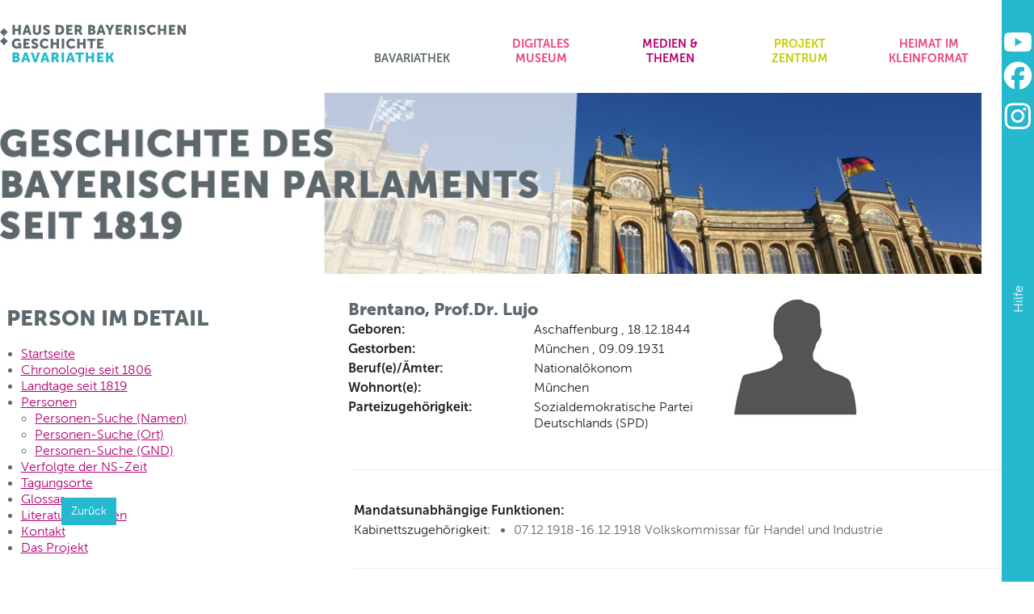

--- FILE ---
content_type: text/html; charset=utf-8
request_url: https://www.bavariathek.bayern/medien-themen/portale/geschichte-des-bayerischen-parlaments/person/118673874.html
body_size: 10281
content:
<!DOCTYPE html>
<html lang="de-DE">
<head>
    <meta charset="utf-8">

<!-- 
	featured by elementare teilchen GmbH, www.elementare-teilchen.de

	This website is powered by TYPO3 - inspiring people to share!
	TYPO3 is a free open source Content Management Framework initially created by Kasper Skaarhoj and licensed under GNU/GPL.
	TYPO3 is copyright 1998-2025 of Kasper Skaarhoj. Extensions are copyright of their respective owners.
	Information and contribution at https://typo3.org/
-->


<title>Bavariathek Bayern: Brentano, Prof.Dr. Lujo</title>
<meta name="generator" content="TYPO3 CMS">
<meta name="robots" content="index,follow">
<meta name="viewport" content="width=device-width, initial-scale=1">
<meta name="revisit-after" content="7 days">
<meta name="facebook-domain-verification" content="pxcivgh0qsmjklkhbxgjtmd9joocks">


<link rel="stylesheet" href="/typo3temp/assets/css/7015c8c4ac5ff815b57530b221005fc6.css?1719324053" media="all">
<link rel="stylesheet" href="/_assets/7d494fb59633ab9f13094d6220ccedf7/Libs/bootstrap.css?1718713762" media="all">
<link rel="stylesheet" href="/_assets/7d494fb59633ab9f13094d6220ccedf7/CSS/inhalt.css?1754916566" media="all">
<link rel="stylesheet" href="/_assets/5223dc68612256bc25bdaee0f81f357f/CSS/et_swiffyslider.css?1743001247" media="all">
<link rel="stylesheet" href="/_assets/5223dc68612256bc25bdaee0f81f357f/CSS/normal.css?1743001247" media="all" title="normal">
<link rel="stylesheet" href="/_assets/7d494fb59633ab9f13094d6220ccedf7/CSS/print.css?1718713762" media="print">
<link rel="stylesheet" href="/_assets/5223dc68612256bc25bdaee0f81f357f/Libs/jquery.fancybox-1.3.4.min.css?1743001247" media="all">
<link rel="stylesheet" href="/_assets/5223dc68612256bc25bdaee0f81f357f/Libs/video-js.css?1743001247" media="all">
<link rel="stylesheet" href="/_assets/7d494fb59633ab9f13094d6220ccedf7/CSS/component.css?1718713762" media="all">
<link rel="stylesheet" href="/_assets/5223dc68612256bc25bdaee0f81f357f/Libs/jquery-ui.css?1743001247" media="all">
<link rel="stylesheet" href="/_assets/5223dc68612256bc25bdaee0f81f357f/Libs/lightbox.css?1743001247" media="all">
<link rel="stylesheet" href="/_assets/6b01ab08e59cdfc59565f7d22c0c614e/css/style.css?1758736746" media="all">
<link rel="stylesheet" href="/_assets/7d494fb59633ab9f13094d6220ccedf7/CSS/et_swiffyslider_extend.css?1743000812" media="all">
<link rel="stylesheet" href="/_assets/7d494fb59633ab9f13094d6220ccedf7/CSS/foundation.css?1718713762" media="all">
<link rel="stylesheet" href="/_assets/7d494fb59633ab9f13094d6220ccedf7/CSS/twentytwenty.css?1718713762" media="all">
<link rel="stylesheet" href="/_assets/7d494fb59633ab9f13094d6220ccedf7/CSS/fluidstyledcontent.css?1718713762" media="all">
<link rel="stylesheet" href="/_assets/7d494fb59633ab9f13094d6220ccedf7/Libs/animate.min.css?1718713762" media="all">
<link rel="stylesheet" href="/_assets/7d494fb59633ab9f13094d6220ccedf7/CSS/dragdrop.css?1718713762" media="all">
<link rel="stylesheet" href="/_assets/7d494fb59633ab9f13094d6220ccedf7/CSS/zeitleiste.css?1718713762" media="all">


<script src="/_assets/5223dc68612256bc25bdaee0f81f357f/Libs/jquery-3.7.0.min.js?1743001247"></script>
<script src="/_assets/5223dc68612256bc25bdaee0f81f357f/Libs/video.js?1743001247"></script>
<script src="/_assets/5223dc68612256bc25bdaee0f81f357f/Libs/modernizr.custom.js?1743001247"></script>
<script src="/_assets/5223dc68612256bc25bdaee0f81f357f/Libs/js.cookie.min.js?1743001247"></script>
<script src="/_assets/5223dc68612256bc25bdaee0f81f357f/Libs/jquery-ui.min.js?1743001247"></script>
<script src="/_assets/5223dc68612256bc25bdaee0f81f357f/Libs/hammer.min.js?1743001247"></script>
<script src="/_assets/5223dc68612256bc25bdaee0f81f357f/Libs/jquery.rwdImageMaps.min.js?1743001247"></script>
<script src="/_assets/7d494fb59633ab9f13094d6220ccedf7/Libs/lightbox.js?1718713762"></script>
<script src="/_assets/5223dc68612256bc25bdaee0f81f357f/Libs/jquery.ticker.js?1743001247"></script>
<script src="/_assets/7d494fb59633ab9f13094d6220ccedf7/Libs/jquery.tagcanvas.js?1718713762"></script>
<script src="/_assets/7d494fb59633ab9f13094d6220ccedf7/Libs/wortwolke.js?1718713762"></script>
<script src="/_assets/7d494fb59633ab9f13094d6220ccedf7/Libs/jquery.event.move.js?1718713762"></script>
<script src="/_assets/7d494fb59633ab9f13094d6220ccedf7/Libs/jquery.twentytwenty.js?1718713762"></script>
<script src="/_assets/7d494fb59633ab9f13094d6220ccedf7/Libs/jquery.scrollstory.js?1718713762"></script>
<script src="/_assets/7d494fb59633ab9f13094d6220ccedf7/Libs/animate.js?1718713762"></script>



<link rel="apple-touch-icon" sizes="180x180" href="/_frontend/sitehdbgbavariathek/favicon/apple-touch-icon.png">
<link rel="icon" type="image/png" href="/_frontend/sitehdbgbavariathek/favicon/favicon-32x32.png" sizes="32x32">
<link rel="icon" type="image/png" href="/_frontend/sitehdbgbavariathek/favicon/favicon-16x16.png" sizes="16x16">
<link rel="manifest" href="/_frontend/sitehdbgbavariathek/favicon/manifest.json">
<link rel="mask-icon" href="/_frontend/sitehdbgbavariathek/favicon/safari-pinned-tab.svg" color="#ff6b00">
<link rel="shortcut icon" href="/_frontend/sitehdbgbavariathek/favicon/favicon.ico">
<meta name="theme-color" content="#ffffff">
<link rel="canonical" href="https://www.bavariathek.bayern/medien-themen/portale/geschichte-des-bayerischen-parlaments/person/118673874.html">
</head>
<body data-id="pid-170" class="layout2 medienarchiv">
<div class="tab">
    <a href="/fussnavigation/seitenuebersicht.html">Seitenübersicht</a>
</div>
<div id="wrap">
    
    <header class="topheader">
        <div class="container">
            <div id="mdbg">
                <div class="logo">
    <a style="display:block; width:233px; height:48px" title="Startseite" href="/index.html">
        <img class="logo-print" alt="Druck Logo" src="/_assets/7d494fb59633ab9f13094d6220ccedf7/Images/Logo-Bavariathek_swg.svg" width="230" height="48" />
    </a>
</div>

            </div>
            <nav id="cbp-hrmenu" class="cbp-hrmenu">
  <ul><li class="bavariathek"><a href="/index.html" class="dropdown-toggle" data-toggle="dropdown">Bavariathek</a><div><div class="cbp-hrsub"><div class="schachtel"><div class="parentTitle"><a href="/index.html">Bavariathek</a></div><div class="cbp-hrsub-inner"><div class="sub"><a href="/index.html">Startseite</a></div><div class="sub"><a href="/bavariathek/aktuelles.html">Aktuelles</a></div><div class="sub"><a href="/bavariathek/konzept.html">Konzept</a></div><div class="sub"><a href="/bavariathek/besucherinformation.html">Besucherinformation</a></div><div class="sub"><a href="/bavariathek/kontakt-und-anfahrt.html">Kontakt und Anfahrt</a></div><div class="sub"><a href="/bavariathek/partner.html">Partner</a></div></div></div></div></div></li><li class="virtuelles"><a href="/virtuelles-museum.html" class="dropdown-toggle" data-toggle="dropdown">Digitales Museum</a><div><div class="cbp-hrsub"><div class="schachtel"><div class="parentTitle"><a href="/virtuelles-museum.html">Digitales<br>Museum</a></div><div class="cbp-hrsub-inner"><div class="sub"><a href="/virtuelles-museum.html">Digitales Museum</a></div><div class="sub"><a href="/virtuelles-museum/digitale-ausstellungen.html">Virtuelle Ausstellungen</a><ul class="subsub"><li><a href="/virtuelles-museum/digitale-ausstellungen/verfassung-1946.html">Verfassung 1946</a></li></ul></div><div class="sub"><a href="/virtuelles-museum/geschichten-aus-bayern.html">Geschichten aus Bayern</a><ul class="subsub"><li><a href="https://portale.hdbg.de/neuanfaenge/" target="_blank">Neuanfänge</a></li><li><a href="/virtuelles-museum/geschichten-aus-bayern/olympia-72.html">Olympia 72</a></li></ul></div><div class="sub"><a href="/virtuelles-museum/objekte-aus-dem-depot.html">Objekte aus dem Depot</a></div></div></div></div></div><li><li class="archiv"><a href="/medien-themen.html" class="dropdown-toggle" data-toggle="dropdown">Medien & Themen</a><div><div class="cbp-hrsub"><div class="schachtel"><div class="parentTitle"><a href="/medien-themen.html">Medien &<br>Themen</a></div><div class="cbp-hrsub-inner"><div class="sub"><a href="/medien-themen.html">Medien & Themen</a></div><div class="sub"><a href="/medien-themen/portale.html">Portale</a><ul class="subsub"><li><a href="/medien-themen/portale/geschichte-des-bayerischen-parlaments.html">Geschichte des Bayerischen Parlaments</a><ul class="subsubsub"><li><a href="/medien-themen/portale/geschichte-des-bayerischen-parlaments/chronologie-seit-1819.html">Chronologie seit 1806</a></li><li><a href="/medien-themen/portale/geschichte-des-bayerischen-parlaments/landtage-seit-1819.html">Landtage seit 1819</a></li><li><a href="/medien-themen/portale/geschichte-des-bayerischen-parlaments/personen.html">Personen</a></li><li><a href="/medien-themen/portale/geschichte-des-bayerischen-parlaments/verfolgte-der-ns-zeit.html">Verfolgte der NS-Zeit</a></li><li><a href="/medien-themen/portale/geschichte-des-bayerischen-parlaments/tagungsorte.html">Tagungsorte</a></li><li><a href="/medien-themen/portale/geschichte-des-bayerischen-parlaments/glossar.html">Glossar</a></li><li><a href="/medien-themen/portale/geschichte-des-bayerischen-parlaments/literatur-quellen.html">Literatur / Quellen</a></li></ul></li><li><a href="/medien-themen/portale/revolution-in-bayern-191819.html">Revolution in Bayern 1918/19</a><ul class="subsubsub"><li><a href="/medien-themen/portale/revolution-in-bayern-191819.html">Startseite</a></li><li><a href="/medien-themen/portale/revolution-in-bayern-191819/revolution-in-muenchen.html">Revolution in München</a></li><li><a href="/medien-themen/portale/revolution-in-bayern-191819/landtag-191920.html">Landtag 1919/20</a></li><li><a href="/medien-themen/portale/revolution-in-bayern-191819/raeterepublik.html">Räterepublik</a></li><li><a href="/medien-themen/portale/revolution-in-bayern-191819/personen.html">Personen</a></li><li><a href="/medien-themen/portale/revolution-in-bayern-191819/orte.html">Orte</a></li></ul></li><li><a href="https://hdbg.eu/wiederaufbau/" target="_blank" rel="noreferrer">Atlas zum Wiederaufbau</a></li><li><a href="https://www.hdbg.eu/juedisches_leben/" target="_blank" rel="noreferrer">Jüdisches Leben in Bayern</a></li><li><a href="/medien-themen/portale/bavaria-und-olympia.html">Bavaria und Olympia 1896 - 2022</a><ul class="subsubsub"><li><a href="/medien-themen/portale/bavaria-und-olympia/sportlerinnen-und-sportler.html">Sportlerinnen und Sportler</a></li><li><a href="/medien-themen/portale/bavaria-und-olympia/olympia-in-bayern.html">Olympia in Bayern</a></li><li><a href="/medien-themen/portale/bavaria-und-olympia/zeitzeuginnen-und-zeitzeugen.html">Zeitzeuginnen und Zeitzeugen</a></li></ul></li></ul></div><div class="sub"><a href="/medien-themen/archiv-der-zukunft.html">Archiv der Zukunft</a><ul class="subsub"><li><a href="/medien-themen/archiv-der-zukunft/corona-und-homeschooling-2020.html">Schule und Freizeit in der Pandemie</a><ul class="subsubsub"><li><a href="/medien-themen/archiv-der-zukunft/corona-und-homeschooling-2020/distanzunterricht-im-lockdown.html">Distanzunterricht im Lockdown</a></li><li><a href="/medien-themen/archiv-der-zukunft/corona-und-homeschooling-2020/stimmung-waehrend-der-schulschliessungen.html">Stimmung während der Schulschließungen</a></li><li><a href="/medien-themen/archiv-der-zukunft/corona-und-homeschooling-2020/freizeit-im-lockdown.html">Freizeit im Lockdown</a></li><li><a href="/medien-themen/archiv-der-zukunft/corona-und-homeschooling-2020/worauf-du-dich-freust.html">Zukunfspläne</a></li><li><a href="/medien-themen/archiv-der-zukunft/corona-und-homeschooling-2020/aergernisse-waehrend-der-pandemie.html">Ärgernisse während der Pandemie</a></li><li><a href="/medien-themen/archiv-der-zukunft/corona-und-homeschooling-2020/ereignisse-erkenntnisse-erwartungen.html">Ereignisse, Erkenntnisse, Erwartungen</a></li></ul></li><li><a href="/medien-themen/archiv-der-zukunft/jugendkultur-2017.html">Jugendkultur 2017</a><ul class="subsubsub"><li><a href="/medien-themen/archiv-der-zukunft/jugendkultur-2017/ueber-unser-projekt.html">Über unser Projekt</a></li><li><a href="/medien-themen/archiv-der-zukunft/jugendkultur-2017/sinus-milieus.html">Sinus-Milieus</a></li></ul></li><li><a href="/projektzentrum/einblicke/migration-schweinfurt.html">Migration Schweinfurt 2018/19</a></li><li><a href="/medien-themen/archiv-der-zukunft/100-jahre-frauenwahlrecht.html">100 Jahre Frauenwahlrecht</a><ul class="subsubsub"><li><a href="/medien-themen/archiv-der-zukunft/100-jahre-frauenwahlrecht/meilensteine.html">Meilensteine</a></li><li><a href="/medien-themen/archiv-der-zukunft/100-jahre-frauenwahlrecht/biographien.html">Biographien</a></li><li><a href="/medien-themen/archiv-der-zukunft/100-jahre-frauenwahlrecht/interviews.html">Interviews</a></li><li><a href="/medien-themen/archiv-der-zukunft/100-jahre-frauenwahlrecht/umfrage-unter-jugendlichen.html">Umfrage unter Jugendlichen</a></li></ul></li></ul></div><div class="sub"><a href="https://www.hdbg.eu/zeitzeugen/" target="_blank" rel="noreferrer">Zeitzeugen</a></div></div></div></div></div><li><li class="zentrum"><a href="/projektzentrum.html" class="dropdown-toggle" data-toggle="dropdown">Projekt zentrum</a><div><div class="cbp-hrsub"><div class="schachtel"><div class="parentTitle"><a href="/projektzentrum.html">Projekt-<br>Zentrum</a></div><div class="cbp-hrsub-inner"><div class="sub"><a href="/projektzentrum.html">Projektzentrum</a></div><div class="sub"><a href="/projektzentrum/programme.html">Programme</a></div><div class="sub"><a href="/projektzentrum/projekte.html">Projekte</a></div><div class="sub"><a href="/projektzentrum/einblicke.html">Einblicke</a><ul class="subsub"><li><a href="/projektzentrum/einblicke/ferienprogramm-smart-city.html">Ferienprogramm - Smart City</a></li><li><a href="/projektzentrum/einblicke/buecherverbrennung-1933.html">Bücherverbrennung 1933</a></li><li><a href="/projektzentrum/einblicke/60-jahre-deutsch-franzoesische-freundschaft.html">60 Jahre deutsch-französische Freundschaft</a></li><li><a href="/projektzentrum/einblicke/max-ulrich-graf-von-drechsel.html">Max Ulrich Graf von Drechsel</a><ul class="subsubsub"><li><a href="/projektzentrum/einblicke/max-ulrich-graf-von-drechsel/zum-projekt-der-klasse-10a.html">zum Projekt der Klasse 10a</a></li></ul></li><li><a href="/medien-themen/archiv-der-zukunft/corona-und-homeschooling-2020.html">Schule und Freizeit in der Pandemie</a></li><li><a href="/projektzentrum/einblicke/bahnhof-geschichten-aus-mittelfranken.html">Bahnhof-Geschichten aus Mittelfranken</a><ul class="subsubsub"><li><a href="/projektzentrum/einblicke/bahnhof-geschichten-aus-mittelfranken/bahnhof-geschichten-aus-mittelfranken.html">Bahnhof-Geschichten aus Mittelfranken</a></li><li><a href="/projektzentrum/einblicke/bahnhof-geschichten-aus-mittelfranken/bahnhof-geschichten-aus-mittelfranken-2000.html">Bahnhof-Geschichten aus Mittelfranken 2000</a></li><li><a href="/projektzentrum/einblicke/bahnhof-geschichten-aus-mittelfranken/gemeinschaftsprojekt-5gt-6gt.html">Gemeinschaftsprojekt 5GT 6GT</a></li></ul></li><li><a href="/projektzentrum/einblicke/sulzbach-und-rosenberg-vor-100-jahren.html">Sulzbach und Rosenberg vor 100 Jahren</a></li><li><a href="/projektzentrum/einblicke/kelheim-um-1900.html">Kelheim um 1900</a><ul class="subsubsub"><li><a href="/projektzentrum/einblicke/kelheim-um-1900.html">Startseite</a></li><li><a href="/projektzentrum/einblicke/kelheim-um-1900/eisenbahnentwicklung.html">Eisenbahnentwicklung</a></li><li><a href="/projektzentrum/einblicke/kelheim-um-1900/kaiserjahr-1913.html">Kaiserjahr 1913</a></li><li><a href="/projektzentrum/einblicke/kelheim-um-1900/landwirtschaft.html">Landwirtschaft</a></li><li><a href="/projektzentrum/einblicke/kelheim-um-1900/tourismus.html">Tourismus</a></li></ul></li><li><a href="/projektzentrum/einblicke/kelheim-im-1-weltkrieg.html">Kelheim im 1. Weltkrieg</a><ul class="subsubsub"><li><a href="/projektzentrum/einblicke/kelheim-im-1-weltkrieg.html">Startseite</a></li><li><a href="/projektzentrum/einblicke/kelheim-im-1-weltkrieg/kaiserfest.html">Kaiserfest</a></li><li><a href="/projektzentrum/einblicke/kelheim-im-1-weltkrieg/kriegsbeginn-1914.html">Kriegsbeginn 1914</a></li><li><a href="/projektzentrum/einblicke/kelheim-im-1-weltkrieg/im-schuetzengraben.html">Im Schützengraben</a></li><li><a href="/projektzentrum/einblicke/kelheim-im-1-weltkrieg/josef-kolbingers-kriegstagebuch.html">Josef Kolbingers Kriegstagebuch</a></li><li><a href="/projektzentrum/einblicke/kelheim-im-1-weltkrieg/heimatfront.html">Heimatfront</a></li><li><a href="/projektzentrum/einblicke/kelheim-im-1-weltkrieg/bilanz.html">Bilanz</a></li></ul></li><li><a href="/medien-themen/archiv-der-zukunft/100-jahre-frauenwahlrecht.html">100 Jahre Frauenwahlrecht</a></li><li><a href="/projektzentrum/einblicke/der-regensburger-donaumarkt.html">Der Regensburger Donaumarkt</a></li><li><a href="/projektzentrum/einblicke/mobilitaet.html">Mobilität</a></li><li><a href="/projektzentrum/einblicke/revolution-muenchen-191819.html">Revolution München 1918/19</a></li><li><a href="/projektzentrum/einblicke/strukturwandel-fichtelgebirge.html">Strukturwandel Fichtelgebirge</a><ul class="subsubsub"><li><a href="/projektzentrum/einblicke/strukturwandel-fichtelgebirge/100-jahre-strukturwandel.html">100 Jahre Strukturwandel</a></li><li><a href="/projektzentrum/einblicke/strukturwandel-fichtelgebirge/weidenberg-frueher-und-heute.html">Weidenberg früher und heute</a></li></ul></li><li><a href="/projektzentrum/einblicke/migration-schweinfurt.html">Migration Schweinfurt</a></li><li><a href="/projektzentrum/einblicke/spurensucher-vor-ort.html">Spurensucher vor Ort</a><ul class="subsubsub"><li><a href="/projektzentrum/einblicke/spurensucher-vor-ort/der-infanterist-josef-deifl.html">Der Infanterist Josef Deifl</a></li><li><a href="/projektzentrum/einblicke/spurensucher-vor-ort/kriegsende-im-altmuehl-boten.html">Kriegsende im Altmühl-Boten</a></li><li><a href="/projektzentrum/einblicke/spurensucher-vor-ort/emil-ott.html">Emil Ott</a></li><li><a href="/projektzentrum/einblicke/spurensucher-vor-ort/der-gefangene-jakob-haiblum.html">Der Gefangene Jakob Haiblum</a></li></ul></li></ul></div><div class="sub"><a href="/projektzentrum/unterrichtsmaterial.html">Unterrichtsmaterial</a><ul class="subsub"><li><a href="/projektzentrum/unterrichtsmaterial.html">Überblick</a></li><li><a href="/projektzentrum/unterrichtsmaterial/schulartenuebergreifendes-material.html">schulartenübergreifendes Material</a><ul class="subsubsub"><li><a href="/projektzentrum/unterrichtsmaterial/schulartenuebergreifendes-material/mein-museumsstueck.html">Mein Museumsstück</a></li><li><a href="/projektzentrum/unterrichtsmaterial/schulartenuebergreifendes-material/ausstellung-mit-schuelerinnen-und-schuelern.html">Ausstellung mit Schülerinnen und Schülern</a></li><li><a href="/projektzentrum/unterrichtsmaterial/schulartenuebergreifendes-material/interviews-mit-zeitzeugen.html">Interviews mit Zeitzeuginnen und Zeitzeugen</a></li></ul></li><li><a href="/projektzentrum/unterrichtsmaterial/verfassungsviertelstunde.html">Verfassungsviertelstunde</a><ul class="subsubsub"><li><a href="/projektzentrum/unterrichtsmaterial/verfassungsviertelstunde/bayerische-verfassung-1946-mebis-teachshare-kurs.html">Bayerische Verfassung 1946: mebis teachShare-Kurs</a></li><li><a href="/projektzentrum/unterrichtsmaterial/verfassungsviertelstunde/verfassung-1946.html">Bayerische Verfassung 1946: Virtuelle Ausstellung und Lernaufgaben</a></li><li><a href="/projektzentrum/unterrichtsmaterial/verfassungsviertelstunde/praeambel-bayerische-verfassung-zeitzeugeninterview.html">Entstehungszeit Bayerische Verfassung: Zeitzeugeninterview</a></li><li><a href="/projektzentrum/unterrichtsmaterial/verfassungsviertelstunde/bayern-ist-ein-freistaat.html">Bayern ist ein Freistaat</a></li><li><a href="/projektzentrum/unterrichtsmaterial/verfassungsviertelstunde/das-grosse-bayerische-staatswappen.html">Das große bayerische Staatswappen</a></li><li><a href="/projektzentrum/unterrichtsmaterial/verfassungsviertelstunde/bayerische-regierungsbezirke.html">Bayerische Regierungsbezirke</a></li><li><a href="/projektzentrum/unterrichtsmaterial/verfassungsviertelstunde/gelebte-demokratie-volksbegehren-und-volksentscheid.html">Gelebte Demokratie: Volksbegehren und Volksentscheid</a></li><li><a href="/projektzentrum/unterrichtsmaterial/verfassungsviertelstunde/gleichberechtigung-von-mann-und-frau.html">Gleichberechtigung von Mann und Frau</a></li></ul></li><li><a href="/projektzentrum/unterrichtsmaterial/grundschule.html">Grundschule</a><ul class="subsubsub"><li><a href="/projektzentrum/unterrichtsmaterial/grundschule/technik-veraendert-die-landwirtschaft.html">Technik verändert die Landwirtschaft</a></li><li><a href="/projektzentrum/unterrichtsmaterial/grundschule/geschichte-des-fahrrads.html">Geschichte des Fahrrads</a></li><li><a href="/projektzentrum/unterrichtsmaterial/grundschule/technischer-fortschritt-in-den-1920er-jahren-in-bayern.html">Technischer Fortschritt in den 1920er Jahren in Bayern</a></li><li><a href="/projektzentrum/unterrichtsmaterial/grundschule/demokratie-in-bayern.html">Demokratie in Bayern</a></li></ul></li><li><a href="/projektzentrum/unterrichtsmaterial/mittelschule.html">Mittelschule</a><ul class="subsubsub"><li><a href="/projektzentrum/unterrichtsmaterial/mittelschule/gewaltmigration-juedische-bevoelkerung.html">Gewaltmigration - jüdische Bevölkerung</a></li><li><a href="/projektzentrum/unterrichtsmaterial/mittelschule/bayern-und-der-erste-weltkrieg.html">Bayern und der Erste Weltkrieg</a></li><li><a href="/projektzentrum/unterrichtsmaterial/mittelschule/reichsgruendung-1871.html">Reichsgründung 1871</a></li><li><a href="/projektzentrum/unterrichtsmaterial/mittelschule/die-goldenen-zwanziger-in-bayern.html">Die "Goldenen Zwanziger" in Bayern</a></li><li><a href="/projektzentrum/unterrichtsmaterial/mittelschule/nationalsozialismus-in-bayern.html">Nationalsozialismus in Bayern</a></li><li><a href="/projektzentrum/unterrichtsmaterial/mittelschule/frueher-widerstand-gegen-den-nationalsozialismus.html">Früher Widerstand gegen den Nationalsozialismus</a></li><li><a href="/projektzentrum/unterrichtsmaterial/mittelschule/kriegsschaeden-und-truemmerraeumung.html">Kriegsschäden und Trümmerräumung</a></li><li><a href="/projektzentrum/unterrichtsmaterial/realschule-fos-bos-gymnasium/heimatvertriebene-in-bayern-1.html">Heimatvertriebene in Bayern</a></li><li><a href="/projektzentrum/unterrichtsmaterial/mittelschule/gelebte-demokratie-bayerische-verfassung.html">Gelebte Demokratie - Bayerische Verfassung</a></li></ul></li><li><a href="/projektzentrum/unterrichtsmaterial/realschule-fos-bos-gymnasium.html">Realschule FOS BOS Gymnasium</a><ul class="subsubsub"><li><a href="/projektzentrum/unterrichtsmaterial/realschule-fos-bos-gymnasium/auswanderung-in-die-usa-im-19-jahrhundert.html">Auswanderung in die USA im 19. Jahrhundert</a></li><li><a href="/projektzentrum/unterrichtsmaterial/realschule-fos-bos-gymnasium/bayerische-verfassung-1818.html">Bayerische Verfassung 1818</a></li><li><a href="/projektzentrum/unterrichtsmaterial/realschule-fos-bos-gymnasium/reichsgruendung-1871.html">Reichsgründung 1871</a></li><li><a href="/projektzentrum/unterrichtsmaterial/realschule-fos-bos-gymnasium/bayern-und-der-erste-weltkrieg.html">Bayern und der Erste Weltkrieg</a></li><li><a href="/projektzentrum/unterrichtsmaterial/realschule-fos-bos-gymnasium/revolution-von-1918.html">Revolution von 1918</a></li><li><a href="/projektzentrum/unterrichtsmaterial/realschule-fos-bos-gymnasium/bayerische-verfassung-1919.html">Bayerische Verfassung 1919</a></li><li><a href="/projektzentrum/unterrichtsmaterial/realschule-fos-bos-gymnasium/die-goldenen-zwanziger-in-bayern.html">Die "Goldenen Zwanziger" in Bayern</a></li><li><a href="/projektzentrum/unterrichtsmaterial/realschule-fos-bos-gymnasium/nationalsozialismus-in-bayern-teil-i.html">Nationalsozialismus in Bayern, Teil I</a></li><li><a href="/projektzentrum/unterrichtsmaterial/realschule-fos-bos-gymnasium/frueher-widerstand.html">Früher Widerstand</a></li><li><a href="/projektzentrum/unterrichtsmaterial/realschule-fos-bos-gymnasium/nationalsozialismus-in-bayern-teil-ii.html">Nationalsozialismus in Bayern, Teil II</a></li><li><a href="/projektzentrum/unterrichtsmaterial/realschule-fos-bos-gymnasium/ns-volksgemeinschaft.html">NS-Volksgemeinschaft</a></li><li><a href="/projektzentrum/unterrichtsmaterial/realschule-fos-bos-gymnasium/gewaltmigration-juedische-bevoelkerung.html">Gewaltmigration - jüdische Bevölkerung</a></li><li><a href="/projektzentrum/unterrichtsmaterial/realschule-fos-bos-gymnasium/zwangsarbeit-im-nationalsozialismus.html">Zwangsarbeit im Nationalsozialismus</a></li><li><a href="/projektzentrum/unterrichtsmaterial/realschule-fos-bos-gymnasium/kriegsschaeden-und-truemmerraeumung-in-bayern.html">Kriegsschäden und Trümmerräumung in Bayern</a></li><li><a href="/projektzentrum/unterrichtsmaterial/realschule-fos-bos-gymnasium/wiederaufbau-in-bayern.html">Wiederaufbau in Bayern</a></li><li><a href="/projektzentrum/unterrichtsmaterial/realschule-fos-bos-gymnasium/heimatvertriebene-in-bayern.html">Heimatvertriebene in Bayern</a></li><li><a href="/projektzentrum/unterrichtsmaterial/realschule-fos-bos-gymnasium/bayerische-verfassung-1946.html">Bayerische Verfassung 1946</a></li><li><a href="/projektzentrum/unterrichtsmaterial/realschule-fos-bos-gymnasium/gelebte-demokratie-in-bayern.html">Gelebte Demokratie in Bayern</a></li><li><a href="/projektzentrum/unterrichtsmaterial/realschule-fos-bos-gymnasium/erinnern-an-die-ddr-narrationen-von-zeitzeugen-mit-unterschiedlichen-biografischen-erfahrungen.html">Erinnern an die DDR: Narrationen von Zeitzeugen mit unterschiedlichen biografischen Erfahrungen</a></li><li><a href="/projektzentrum/unterrichtsmaterial/realschule-fos-bos-gymnasium/gastarbeiter-in-bayern.html">"Gastarbeiter" in Bayern</a></li></ul></li><li><a href="/projektzentrum/unterrichtsmaterial/dauerausstellung-in-leichter-sprache.html">Dauerausstellung in Leichter Sprache</a><ul class="subsubsub"><li><a href="/projektzentrum/unterrichtsmaterial/dauerausstellung-in-leichter-sprache/vorwort-200-jahre-bayern.html">Vorwort - 200 Jahre Bayern</a></li><li><a href="/projektzentrum/unterrichtsmaterial/dauerausstellung-in-leichter-sprache/vorwort-200-jahre-bayern-1.html">Die Zeit vom Jahr 1800 bis zum Jahr 1825 - Bayern wird König-Reich</a></li><li><a href="/projektzentrum/unterrichtsmaterial/dauerausstellung-in-leichter-sprache/die-zeit-vom-jahr-1825-bis-zum-jahr-1850-wird-bayern-eine-nation.html">Die Zeit vom Jahr 1825 bis zum Jahr 1850 -  Wird Bayern eine Nation</a></li><li><a href="/projektzentrum/unterrichtsmaterial/dauerausstellung-in-leichter-sprache/die-zeit-vom-jahr-1850-bis-zum-jahr-1875-das-koenigs-drama-um-ludwig-ii.html">Die Zeit vom Jahr 1850 bis zum Jahr 1875 -  Das Königs-Drama um Ludwig II.</a></li><li><a href="/projektzentrum/unterrichtsmaterial/dauerausstellung-in-leichter-sprache/die-zeit-vom-jahr-1875-bis-zum-jahr-1900-bayern-wird-mythos.html">Die Zeit vom Jahr 1875 bis zum Jahr 1900 - Bayern wird Mythos</a></li><li><a href="/projektzentrum/unterrichtsmaterial/dauerausstellung-in-leichter-sprache/das-jahr-1900-bis-zum-jahr-1925-der-welt-krieg-und-der-frei-staat.html">Das Jahr 1900 bis zum Jahr 1925 - Der Welt-Krieg und der Frei-Staat</a></li><li><a href="/projektzentrum/unterrichtsmaterial/dauerausstellung-in-leichter-sprache/die-zeit-vom-jahr-1925-bis-zum-jahr-1950-die-diktatur-und-katastrophe-und-der-neu-beginn.html">Die Zeit vom Jahr 1925 bis zum Jahr 1950 -  Die Diktatur und Katastrophe. Und der Neu-Beginn.</a></li><li><a href="/projektzentrum/unterrichtsmaterial/dauerausstellung-in-leichter-sprache/das-jahr-1946-beginn-von-dem-modernen-freistaat-bayern.html">Das Jahr 1946 Beginn von dem modernen Freistaat Bayern</a></li><li><a href="/projektzentrum/unterrichtsmaterial/dauerausstellung-in-leichter-sprache/die-zeit-vom-jahr-1950-bis-zum-jahr-1975-der-wieder-aufbau-und-das-wirtschafts-wunder.html">Die Zeit vom Jahr 1950 bis zum Jahr 1975 - Der Wieder-Aufbau und das Wirtschafts-Wunder</a></li><li><a href="/projektzentrum/unterrichtsmaterial/dauerausstellung-in-leichter-sprache/die-zeit-vom-jahr-1975-bis-zum-jahr-2000-wende-jahre.html">Die Zeit vom Jahr 1975 bis zum Jahr 2000 Wende-Jahre</a></li><li><a href="/projektzentrum/unterrichtsmaterial/dauerausstellung-in-leichter-sprache/ergaenzung-kultur-soweit-das-auge-reicht.html">Ergänzung: Kultur soweit das Auge reicht</a></li></ul></li></ul></div><div class="sub"><a href="/projektzentrum/fortbildungen.html">Fortbildungen</a></div></div></div></div></div><li><li class="virtuelles"><a href="https://portale.hdbg.de/heimat-im-kleinformat/" target="_blank">Heimat im Kleinformat</a><li></ul>
</nav>

            <nav id="service">
  <div id="service_button">
      
          <a target="_blank" rel="noopener noreferrer" href="https://www.youtube.com/user/HdBGeschichte">
              <img class="youtube-icon" alt="Link zu YouTube" src="/_assets/5223dc68612256bc25bdaee0f81f357f/Icons/Frontend/icon-youtube.png" width="40" height="24" />
          </a>
      
      
          <a target="_blank" rel="noopener noreferrer" href="https://www.facebook.com/hausderbayerischengeschichte/">
              <img class="facebook-icon" alt="Link zu Facebook" src="/_assets/5223dc68612256bc25bdaee0f81f357f/Icons/Frontend/icon-facebook.png" width="40" height="40" />
          </a>
      
      
          <a target="_blank" rel="noopener noreferrer" href="https://www.instagram.com/hausderbayerischengeschichte/">
              <img class="instagram-icon" alt="Link zu Instagram" src="/_assets/5223dc68612256bc25bdaee0f81f357f/Icons/Frontend/icon-instagram.png" width="40" height="40" />
          </a>
      
    <div id="hilfe">Hilfe</div>
    <div id="service_anzeige" style="display: none;">
        <div id="close-hilfe">
            <img alt="Schließen" src="/_assets/5223dc68612256bc25bdaee0f81f357f/Icons/Frontend/Suche-Close.png" width="25" height="25" />
        </div>
        <div id="werkzeuge">
            <h2>Hilfe & Anpassungen</h2>
            <hr/>
            <a href="/fussnavigation/seitenuebersicht.html">Seitenübersicht</a>
            <br/>
            <a href="/service/schriftgroesse.html">Schriftgröße anpassen</a>
            <br/>
            <div id="kontrast">
                <span>
                    Kontrast:
                    <a class="kontrast" href="#" rel="/_assets/5223dc68612256bc25bdaee0f81f357f/CSS/normal.css?1743001247">normal</a>
                    |
                    <a class="kontrast" href="#" rel="/_assets/7d494fb59633ab9f13094d6220ccedf7/CSS/kontrast.css?1718713762">stark</a>
                </span>
            </div>
        </div>
    </div>
  </div>
</nav>

        </div>
    </header>

    
    <div class="container hidden-print">
    <ul class="breadcrumb"><li><a href="/index.html">Bavariathek</a></li><li><a href="/medien-themen.html">Medien &amp; Themen</a></li><li><a href="/medien-themen/portale.html">Portale</a></li><li><a href="/medien-themen/portale/geschichte-des-bayerischen-parlaments.html">Geschichte des Bayerischen Parlaments</a></li><li><a href="/medien-themen/portale/geschichte-des-bayerischen-parlaments/personen.html">Personen</a></li><li>detail</li></ul>
</div>
    <!-- Begin page content -->
    <div class="content container">
        <!--TYPO3SEARCH_begin-->
        
    

            <div id="c703" class="frame frame-default frame-type-shortcut frame-layout-0">
                
                
                    



                
                
                

    
    

            <div id="c696" class="frame frame-default frame-type-image frame-layout-0">
                
                
                    



                
                
                    



                
                

    <div class="ce-image ce-left ce-above">
        

    <div class="ce-gallery" data-ce-columns="1" data-ce-images="1">
        
        
            <div class="ce-row">
                
                    
                        <div class="ce-column">
                            

        
<figure class="image">
    
            
                    
<img class="image-embed-item" src="/fileadmin/user_upload/Bilder/Medienarchiv/Themen/Geschichte-bayerisches-Parlament/Geschichte-Bayerisches-Parlament_Header-3.jpg" width="1240" height="230" alt="Geschichte des Bayerischen Parlaments" />

                
        
    
</figure>


    


                        </div>
                    
                
            </div>
        
        
    </div>



    </div>


                
                    



                
                
                    



                
            </div>

        




                
                    



                
                
                    



                
            </div>

        


        <div class="row">
            
            
                
                    <div class="col-md-7 linksEinDrittel">
                        
    

            <div id="c499" class="frame frame-default frame-type-header frame-layout-0">
                
                
                    



                
                
                    

    
        <header>
            

  
        

  
      <h2>
        Person im Detail
      </h2>
    



    



            



            



        </header>
    



                
                
                
                    



                
                
                    



                
            </div>

        


    

            <div id="c686" class="frame frame-default frame-type-shortcut frame-layout-0">
                
                
                    



                
                
                

    
    

            <div id="c676" class="frame frame-default frame-type-textpic frame-layout-0">
                
                
                    



                
                

    
        



    


                

    <div class="ce-textpic ce-center ce-above">
        
            



        

        
                <div class="ce-bodytext">
                    
                    <ul><li><a href="/medien-themen/portale/geschichte-des-bayerischen-parlaments.html">Startseite</a></li><li><a href="/medien-themen/portale/geschichte-des-bayerischen-parlaments/chronologie-seit-1819.html">Chronologie seit 1806</a></li><li><a href="/medien-themen/portale/geschichte-des-bayerischen-parlaments/landtage-seit-1819.html">Landtage seit 1819</a></li><li><a href="/medien-themen/portale/geschichte-des-bayerischen-parlaments/personen.html">Personen</a><ul><li><a href="/medien-themen/portale/geschichte-des-bayerischen-parlaments/personen/personen-suche.html">Personen-Suche (Namen)</a></li><li><a href="/medien-themen/portale/geschichte-des-bayerischen-parlaments/personen/personen-suche-ort.html">Personen-Suche (Ort)</a></li><li><a href="/medien-themen/portale/geschichte-des-bayerischen-parlaments/personen/personen-suche-gnd.html">Personen-Suche (GND)</a></li></ul></li><li><a href="/medien-themen/portale/geschichte-des-bayerischen-parlaments/verfolgte-der-ns-zeit.html">Verfolgte der NS-Zeit</a></li><li><a href="/medien-themen/portale/geschichte-des-bayerischen-parlaments/tagungsorte.html">Tagungsorte</a></li><li><a href="/medien-themen/portale/geschichte-des-bayerischen-parlaments/glossar.html">Glossar</a></li><li><a href="/medien-themen/portale/geschichte-des-bayerischen-parlaments/literatur-quellen.html">Literatur / Quellen</a></li><li><a href="https://www.hdbg.de/basis/das-haus/kontakt.html" target="_blank" rel="noreferrer">Kontakt</a></li><li><a href="/medien-themen/portale/geschichte-des-bayerischen-parlaments/das-projekt.html">Das Projekt</a></li></ul>
                </div>
            

        
    </div>


                
                    



                
                
                    



                
            </div>

        




                
                    



                
                
                    



                
            </div>

        


                    </div>
                
            
            
                
            
            
                
                    <div class="col-md-13 rechtsFuenfFuenftel">
                        
    

            <div id="c492" class="frame frame-default frame-type-parlament_pi6 frame-layout-0">
                
                
                    



                
                
                    

    



                
                

    
    
	<div class="tx-parlament">
		
    <div class="person-detail">

        <div class="head">

            <div class="row">
                <div class="col-xs-20 col-md-11">
                    <h4>Brentano,
                        Prof.Dr.
                        Lujo
                        
                    </h4>
                    <table class="contenttable">

                        
                            <tr>
                                <td><strong>Geboren:</strong></td>
                                <td>
                                    Aschaffenburg
                                    ,
                                    18.12.1844
                                </td>
                            </tr>

                        

                        
                            <tr>
                                <td><strong>Gestorben:</strong></td>
                                <td>
                                    München
                                    ,
                                    09.09.1931
                                </td>
                            </tr>
                        

                        
                            <tr>
                                <td><strong>Beruf(e)/Ämter:</strong></td>
                                <td>
                                    Nationalökonom
                                </td>
                            </tr>
                        

                        
                            <tr>
                                <td><strong>Wohnort(e):</strong></td>
                                <td>
                                    München
                                </td>
                            </tr>
                        

                        

                        
                            <tr>
                                <td><strong>Parteizugehörigkeit:</strong></td>
                                <td>
                                    Sozialdemokratische Partei Deutschlands (SPD)
                                </td>
                            </tr>
                        

                        

                    </table>

                </div>
                <div class="col-xs-20 col-md-7">

                    
                            
                                    
    
            <img src="/fileadmin/parlament/abgeordnete/dummy.jpg" width="151" height="160" alt="" />
        

                                
                        
                </div>

            </div>

        </div>
        <hr/>
        <div class="parlament">
            <table class="contenttable">


                

                

                

                


                

                
                    <tr>
                        <td colspan="2" class="table-spacer"><strong>Mandatsunabhängige Funktionen:</strong></td>
                    </tr>
                

                
                    <tr>
                        <td>Kabinettszugehörigkeit:</td>
                        <td>
                            <ul><li>07.12.1918-16.12.1918 Volkskommissar für Handel und Industrie</li></ul>
                        </td>
                    </tr>

                

                

                

            </table>

        </div>

        <hr>
        <div class="sonstiges">
            <table class="contenttable">

                
                    <tr>
                        <td><strong>Biogramm:</strong></td>
                        <td>
                            <ul><li><p>Gymnasium in Augsburg und Aschaffenburg</p></li><li><p>Studium der Nationalökonomie, Rechts- und Staatswissenschaften an den Universitäten Dublin, Münster, München, Heidelberg (Dr.jur.), Würzburg, Göttingen (Dr.rer.pol.) und Berlin</p></li><li><p>1871 Habilitation (Staatswissenschaften) in Berlin</p></li><li><p>Mitbegründer des "Vereins für Socialpolitik"</p></li><li><p>1872 Professur an der Universität Breslau</p></li><li><p>1882 Professur an der Universität Straßburg</p></li><li><p>1888 Professur an der Universität Wien</p></li><li><p>1889 Professur an der Universität Leipzig</p></li><li><p>1891-1914 Professur an der Universität München</p></li><li><p>Mitglied der pazifistischen Organisation "Bund Neues Vaterland"</p></li><li><p>Einer der führenden, sozialpolitisch orientierten Nationalökonomen, von den Gegnern als "Kathedersozialist" bezeichnet</p></li><li><p>Tritt in seinen Publikationen u.a. für die Gewerkschaftsbewegung und den Freihandel ein</p></li><li><p>Einführung von Volkshochschulkursen in München zur Förderung der geistigen Interessen der Arbeiterschaft</p></li><li><p>1918/19 Vorsitzender des Rats geistiger Arbeiter</p></li><li><p>Lehnt Mitte Nov. 1918 ihm angetragenes Amt des Staatsministers für Handel ab, übernimmt am 07.12.1918 aber Amt eines "Volkskommissars für Handel und Industrie"</p></li><li><p>16.12.1918 Rücktritt - Begründung: nach eingehendem Aktenstudium müsse er "jede Hoffnung fahren lassen, irgend Ersprießliches" zur Erfüllung der ihm übertragenen Aufgabe beitragen zu können (Brief Brentanos an Eisner v. 16.12.1918, abgedruckt in: Brentano, Mein Leben, S. 357 f.)</p></li><li><p>22.01.1919 Übernahme des Vorsitzes in der bayerischen Sozialisierungskommission</p></li></ul>
                        </td>
                    </tr>

                

                
                    <tr>
                        <td><strong>GND:</strong></td>
                        <td>
                            118673874
                        </td>
                    </tr>

                

                
                    <tr>
                        <td><strong>Literatur/Quellen:</strong></td>
                        <td class="literatur">
                            <ul><li><i><p>Körner (Hg.), Große Bayerische Biographische Enzyklopädie, Bd. 2, S. 234Brentano, Lujo, Mein Leben im Kampf um die soziale Entwicklung Deutschlands, Jena 1931 (Autobiographie), Neuauflage hgg. v. Richard Bräu und Hans G. Nutzinger, Marburg 2004</p></i></li></ul>
                        </td>
                    </tr>

                

            </table>

        </div>

        <p><a href="javascript:history.back()" class="btn btn-primary">Zurück</a></p>
    </div>

    <script>

        $(document).ready(function () {
            $('.person-detail').highlight('', {wordsOnly: true})
        });
    </script>

	</div>




                
                    



                
                
                    



                
            </div>

        


                    </div>
                
            
            
                
            
            
                
            
            
                
            
            
                
            
        </div>
        <!--TYPO3SEARCH_end-->
    </div>

</div>

<footer>
    <button onclick="topFunction()" id="myBtn" title="Go to top">^ nach oben ^</button>
    <div class="container">
        
        
    

            <div id="c20" class="frame frame-default frame-type-text frame-layout-0">
                
                
                    



                
                
                    

    



                
                

    <p><a href="/fussnavigation/seitenuebersicht.html" class="internal-link" title="Opens internal link in current window">Seitenübersicht</a>&nbsp; |&nbsp; <a href="/fussnavigation/impressum.html" class="internal-link" title="Opens internal link in current window">Impressum</a>&nbsp; |&nbsp; <a href="/fussnavigation/datenschutz.html" class="internal-link" title="Opens internal link in current window">Datenschutz</a>&nbsp; |&nbsp; <a href="/bavariathek/kontakt-und-anfahrt.html">Kontakt und Anfahrt</a></p>


                
                    



                
                
                    



                
            </div>

        



        <br style="clear:left"/>

        <hr/>

        <div class="copy">
            <div class="copyHdBG">&copy;
                <a href="http://www.hdbg.bayern.de" target="_blank">Haus der Bayerischen Geschichte</a>
            </div>

            <div style="float:right"><a id="km" target="_blank" href="http://www.stmwk.bayern.de/"></a></div>
        </div>
    </div>

</footer>


  <script>var _paq = _paq || [];
_paq.push(['setSessionCookieTimeout', timeoutInSeconds=0]);
_paq.push(['setVisitorCookieTimeout', timeoutInSeconds=7200]);
_paq.push(['trackPageView']); _paq.push(['enableLinkTracking']);
(function() {
    var u="//www.piwik.bayern.de/piwik/";
    _paq.push(['setTrackerUrl', u+'piwik.php']);
    _paq.push(['setSiteId', '470']);
    var d=document, g=d.createElement('script'), s=d.getElementsByTagName('script')[0];
    g.type='text/javascript'; g.async=true; g.defer=true; g.src=u+'piwik.js'; s.parentNode.insertBefore(g,s);
})();</script>

<script src="/_assets/5223dc68612256bc25bdaee0f81f357f/Libs/jquery.fancybox-1.3.4.min.js?1743001247" async="async"></script>
<script src="/_assets/5223dc68612256bc25bdaee0f81f357f/JavaScript/cbpHorizontalMenu.js?1743001247"></script>
<script src="/_assets/7d494fb59633ab9f13094d6220ccedf7/JavaScript/main.js?1741871261"></script>
<script src="/_assets/5223dc68612256bc25bdaee0f81f357f/JavaScript/exhibitionclosed.js?1743001247"></script>
<script src="/_assets/5223dc68612256bc25bdaee0f81f357f/JavaScript/outofstock.js?1743001247"></script>
<script src="/_assets/6b01ab08e59cdfc59565f7d22c0c614e/js/tx_parlament.js?1718713762"></script>


</body>
</html>

--- FILE ---
content_type: text/css; charset=utf-8
request_url: https://www.bavariathek.bayern/_assets/7d494fb59633ab9f13094d6220ccedf7/CSS/inhalt.css?1754916566
body_size: 6669
content:
@font-face {
  font-family: 'Museo';
  font-style: normal;
  font-weight: 300;
  src: local('Museo Sans 300'), local('Museo-Sans-300'), url(../Fonts/Museo-Sans-300.woff) format('woff');
}
@font-face {
  font-family: 'Museo';
  font-style: normal;
  font-weight: 700;
  src: local('Museo Sans 700'), local('Museo-Sans-700'), url(../Fonts/Museo-Sans-700.woff) format('woff');
}
@font-face {
  font-family: 'Museo';
  font-style: normal;
  font-weight: 900;
  src: local('Museo Sans 900'), local('Museo-Sans-900'), url(../Fonts/Museo-Sans-900.woff) format('woff');
}
@font-face {
  font-family: 'BlackKnight';
  font-style: normal;
  font-weight: 900;
  src: local('BlackKnight'), local('BlackKnight'), url(../Fonts/BlackKnightFLF.woff) format('woff');
}


* {
  margin:0;
  padding:0;
}

html, body {
  height: 100%;
  font-family: "Museo",Helvetica,Arial,sans-serif;
  font-size: 1em;
  line-height: 1.3;
  font-weight:300;
}
html {
  overflow-y: scroll;
}
em {
  font-style:normal;
}
h1,h2,h3,h4{
  font-family: "Museo",Helvetica,Arial,sans-serif;
  font-weight:900;
}
.sportler img{
width: 150px;
height: 150px;
border: 4px solid #c89d00;
text-align: center;
border-radius: 75px;
  }

.medaille {
  width: 20px !important;
height: 20px !important;
border: 0px solid !important;
border-radius: 10px !important;
  }
.Gold{background-color:#c89d00}
.Silber{background-color:#949a9c}
.Bronze{background-color:#bf8970}
#gold{color:#c89d00}
#silber{color:#949a9c}
#bronze{color:#bf8970}
.cyan{color:#25b9cd}
.orange{color:#f28c00!important;}
.hellgruen{color:#c3cb00!important;}
.slidercontent h2 {
    font-size: 3em;
    color: #25b9cd;
}
.tx_parlament .col-md-10 {
    width: 48%;
}
.list-style {
   list-style: none;
   list-style-image: url(../Icons/Frontend/Listen-Symbol-Strich.gif);

}
#dragdrop h2{
  margin-bottom: 16px;
  }
td.literatur p{
  display:inline;
  }
/*parlament Ansicht im edge */
/*_:-ms-lang(x),
_:-webkit-full-screen,*/
/*@supports (-ms-ime-align:auto){*/
 .sonstiges table.contenttable p {width: 73%;}
/*}*/

.popover-title {
    color: #25b9cd;
    border-radius: 0;
}
.panel-body img{
  width:500px;
  }
.ticker {
  background-color: black;
  color: white;
  padding:5px;
}
#gold{color:#c89d00}
#silber{color:#949a9c}
#bronze{color:#bf8970}
#corona {
  background-color: #b40071;
  color: white;
  padding:5px;
  min-height: 80px;
}
#corona li{
  color:white;
}
.tx-fp-newsletter label{
  width:130px;
  }
.tx-fp-newsletter select{
  width:172px;
  }
.tx-fp-newsletter select, input{
  border:solid 1px #5D696E;
  padding:4px;
  }
.tx-fp-newsletter input[type="submit"]{
background-color: #25b9cd;
  color:white;
  border:none;
  font-size:16px;
  padding:5px;
  }

.kleiner{
  font-size:2.6em!important;
  }
.tx-indexedsearch-browsebox li{
  float:left;
  list-style: none;
  padding: 0px 5px 0px 0px;
  }
.tx-indexedsearch-browsebox ul{
  margin:0px 0px 10px 0px;
  }
.tx-indexedsearch-res{
  clear:left;
}
.suche-form{
  float:left;
  box-shadow: inset 0 1px 1px rgba(0, 0, 0, 0.075);
  }
.suche-form input{
  border-color:#ccc;
  }


.keinBild {
    padding: 60px 0px 0px 0px;
}
.csc-textpic-text h2{
  margin:0px;
  }
.csc-textpic-text h3{
  margin:0px;
  }
.tx-powermail {
    margin-top: 20px;
}
#vorschau {
    position: absolute;
    left: 0px;
    z-index: 1002;
  width:120px;
  transform:rotate(270deg);
  }

/* Erweiterung tx_parlament */
.landtag-list {
    font-family: arial;
    font-size: 1em;
}
/* Erweiterung tx_parlament */

/*HinweisCookie*/
#hinweisCookie a {color:#000; text-decoration:underline;font-weight:bold;}

#hinweisCookie div {padding:10px; padding-right:40px;}

#hinweisCookie {
   text-align:left;
   background-color: #fff;
   position:fixed;
   top:0px;
  right:0px;
   z-index:10000;
   width:50%;
   font-size:1em;
   line-height:1.2em;
   box-shadow:#888 2px 2px 2px;
   opacity: 0.8;
}

#hinweisCookieCloser {
   color: #000;
   font: 14px/100% arial, sans-serif;
   position: absolute;
   right: 5px;
   text-decoration: none;
   text-shadow: 0 1px 0 #fff;
   top: 5px;
   cursor:pointer;
   border-top:1px solid black;
   border-left:1px solid black;
   border-bottom:1px solid black;
   border-right:1px solid black;
   padding:4px;
   background-color: #FFF; /* Old browsers */
 }

#hinweisCookieCloser:hover {border-bottom:1px solid white; border-right:1px solid white; border-top:1px solid #7b92a9; border-left:1px solid #7b92a9;}
/*HinweisCookie end*/

header
{
  margin-bottom:20px;
  }

/*responsive images*/
img {
  height: auto;
  width: auto;
  max-width: 100%;
  display: block;
  -ms-interpolation-mode: bicubic;
}
ul, ol {
  margin-left: 1.1em;
}
li {
    color: #5D696E;
}
ul.nav li.dropdown:hover ul.dropdown-menu{
  display:block;
  margin-top:0px;
  }

label em, legend em{
  display:inline;
}

option{
  padding: 0px 0px 0px 10px;
  }

dd p{
  margin:0px;
}
/* ul.csc-menu, .csc-menu li, .csc-menu a{
  list-style:none;
  text-decoration:none;
  float:left;
  margin:10px 8px 20px 0px;
  font-weight:900;
  color:#000;
  }*/
#myBtn{
background-color: #25b9cd;
border: medium none;
bottom: 75px;
color: white;
cursor: pointer;
display: none;
outline: medium none;
padding: 15px;
position: fixed;
right: 0;
z-index: 99;
}
.tx-parlament .btn{
  background-color:#25b9cd;
  color:#fff;
  text-decoration:none;
  border:none;
  position:fixed;
  bottom:70px;
  left:6%;
  }
.parlament.btn.btn-primary {
    position: inherit;
    margin: 34px 0px 0px 0px;
}
.parlament-ort.btn.btn-primary {
    position: inherit;
    margin: 24px 0px 0px 0px;
}
#infoBtn{
background-color: #b40071;
border: medium none;
top: 300px;
color: white;
cursor: pointer;
display: none;
outline: medium none;
padding: 15px;
position: fixed;
right: 12%;
z-index: 99;
text-align:left;
}
.ce-intext.ce-right .ce-gallery {
    margin-left: 0px;
  width:50%;
}
.ce-intext.ce-left .ce-gallery {
    margin-right: 0px;
  width:50%;
}
.ce-gallery {
  margin-right:2px;
}

/*Farben*/
.grau{
  color:#5d696e!important;
  }
.blau{
  color:#25b9cd!important;
  }
.magenta{
  color:#e94182!important;
  }
.gelb{
  color:#fabb1e!important;
  }
.violett{
  color:#b40071!important;
  }
.gruen{
  color:#c3cb00!important;
 }
.stoerer{
  background-color: #25b9cd;
  width: 200px;
  height: 200px;
  border: 0px solid ;
  text-align: center;
  border-radius:100px
  }
.stoerer a{
  color: #fff;
  font-size: 26px;
  font-weight: 700;
  left: 0px;
  line-height: 1em;
  position: relative;
  text-align: center;
  text-decoration: none;
  /*top: 87px;*/
  width: 200px;
  }
.nohyphens{
  hyphens: none;
  -webkit-hyphens:none;
  -ms-hyphens: none;
  }
.h1kleiner{
  font-size:2.2em;
  line-height: 1em;
  }
.logo {
  background-image: url(../Images/Logo-Bavariathek.svg);
  background-repeat: no-repeat;
  position:relative;
  top: 30px;
  width:230px;
  height:48px;
}
.logo-print{
  display:none;
  }
/*Hintergrund-Element Fraktur */
.tx-dce-pi1{
  min-height:20px;
  padding: 0px 0px 20px 0px;
  }
.tx-dce-pi1 h3{
  font-weight:700;
  }

.frakturBild
{
  padding:0px;
}
.initiale{
margin:-70px 0px 0px 220px
    }
.frakturBuchstabe
{
  font-family: "BlackKnight", Helvetica;
  font-size:36em;
  color: #fabb1e;
  position:absolute;
  margin:0px auto;
  z-index:3;
}
.frakturText
{
 padding: 10px 0px 0px 0px;
}
.frakturLink{
  text-align:center;
  }
.frakturLink a
{
  background-color: #3bb0c9;
    color: #fff;
    display: block;
    margin: 10px auto;
    padding: 10px 20px;
    text-decoration: none;
    width: 200px;
    text-align:center;
}
.bildTextButton{
  margin:0px 0px 0px 35%;
  text-align:center;
  }

.important {
  float: left;
  font-family: "BlackKnight";
  font-size: 8em;
  margin: -34px 16px -30px 0;
  color: #25b9cd;
}
.sub ul{
  display:none;
  }
.sub:hover > ul {
  display: block;
  margin: -30px 0px 0 170px;
  position:absolute;
}
/*.subsub li:hover > ul{
  display: block;
  margin: -30px 0px 0 170px;
  position:absolute;
  }*/
.sub ul li a{
  line-height:1.1em!important;
}
.subsub li a{
  padding:0px 10px 10px 10px;
  display:block;
  }

.survey_item > input {
    width: 98%;
}
.survey_item > textarea {
    width: 98%;
}
input[type="radio"]{
  width:10px;
}
.copyright{
  font-size: 0.7em;
  -ms-hyphens: auto;
  -webkit-hyphens: auto;
  hyphens: auto;
  text-align:right;
  margin: -3px 34% 30px 34%
  }
#suche{
  margin:80px 40px 0px 40px;
  }
#werkzeuge{
  margin:80px 20px 0px 40px;
  }
#werkzeuge a{
  color:#fff;
  text-decoration:none;
  }
#werkzeuge h2{
  font-size:3em;
  color:#fff;
  font-weight:300;
  }
#suche hr{
  opacity:0.5;
  margin:10px 0px 25px 0px;
  }
#suche h2{
  font-size:3em;
  color:#fff;
  font-weight:300;
  }
.suche-icon {
  padding: 0 0 0 0;
  margin: 35px 0 0 0;
}
.instagram-icon {
  padding: 0 0 0 0;
  margin: 10px 0 0 0;
}
.facebook-icon {
    padding: 0 0 0 0;
    margin: 10px 0 0 0;
}
.youtube-icon {
  padding: 0 0 0 0;
  margin: 40px 0 0 0;
}
#service_button{
  width:40px;
  height:100%;
  position:absolute;
  right:0px;
  top:0px;
  background-color:#25b9cd;
  z-index:100;
  }
#hilfe{
  cursor:help;
  transform: rotate(270deg);
  position:absolute;
  top:50%;
  color:#fff;
  margin:0px 0px 0px 4px;
  }
#close-hilfe{
  background-image:url(../Icons/Frontend/Suche-Close.png);
  margin:0px 0px 0px 0px;
  background-color:#25b9cd;
  position:absolute;
  top:40px;
  right:40px;
  width:25px;
  height:25px;
  }
#service_anzeige{
  min-width:420px;
  height:100%;
  display:none;
  position:absolute;
  right:0px;
  top:0px;
  background-color:#25b9cd;
  z-index:100;
  }
#search{
  width:320px;
  }
.drucken {
    position: absolute;
    bottom: 0px;
}
.tab a {
  position: absolute;
  left:-1000px;
  top:-1000px;
  background: #25b9cd none repeat scroll 0 0;
  color: #fff;
  display: block;
  font-size: 3.5em;
  font-weight: 700;
  height: 100px;
  padding: 5px 0 0 5px;
  text-decoration: none;
  width: 458px;
  z-index: 2000 !important;
}
.tab a:focus {
  position:absolute;
  left: 0;
  top: 0;
  text-align: center;
  z-index: 2000!important;
}
.tx-powermail h3, legend{
  color:#fff;
  display:none;
  }
.tx-powermail .control-label{
  font-weight:normal;
  -ms-hyphens: auto;
  -webkit-hyphens: auto;
  hyphens: auto;
  min-width:250px;
  }
.projektzentrum .tx-powermail .control-label{
  -ms-hyphens: none;
  -webkit-hyphens: none;
  hyphens: none;
  }
.projektzentrum pre{
  background-color: #c3cb00;
  }
.projektzentrum pre a{
  color: #000000;
  text-decoration:underline;
  }
.tx-powermail .btn-primary{
  background: #25b9cd none repeat scroll 0 0;
    border: medium none;
    color: #ffffff;
    padding: 5px 40px;
  }

.csc-mailform{
  background-color: #FFF;
  opacity: .9;
  padding: 1px 10px;
}
.csc-mailform ol {
list-style:none;
}
.csc-form-element-submit input{
    background: #004c80;
    border: none;
    color: #5C676F;
    padding: 5px 40px;
    border:none;
    border-radius:0px!important;
    padding:0px;
    margin:10px 0px 20px -4px;
    color:#fff;
}
.csc-form-element-submit input:hover, csc-form-element-submit input:focus{
    color:#fff!important;
}
.csc-form-element-textline label{
  width:138px;
}
.csc-form-element-textarea textarea{
  max-width:96%;
}

.tx-pbsurvey-pi1{
  background-color: #5C676F;
  opacity: 0.9;
  padding: 1px 10px 10px;
}
.tx-pbsurvey-pi1 legend{
  font-size:1em;
  border-style: none none none;
  margin-bottom:0px;
}
.questionSubtext p {
  margin:0px;
}
.frame-default {
  margin-bottom:20px;
}
.csc-frame{
  background-color:#fff!important;
    /*opacity: 0.9;*/
}
.csc-frame .csc-header{
  margin-top:0px!important;
  padding:0px!important;
}
.mitmachen{
  background-color: #018bc6;
  opacity:0.9;
  padding: 1px 10px 10px;
  color:#fff;
}
h2.mitmachen, p.mitmachen{
  opacity:1;
}

.mitmachen input{
  border:none;
  padding:5px 22px;
  margin-bottom:5px;
  margin-right: 5px;
}
.mitmachen .submit{
  background: #004c80;
  border:none;
  color:#fff;
  padding:5px 40px;
  /*display:block;*/
}
#frmPbSurvey .formbuttons input{
  background: #004c80;
  border:none;
  color:#fff;
  padding:5px 40px;
}

/* Wrapper for page content to push down footer */
#wrap {
  min-height: 100%;
  height: auto !important;
  /* Negative indent footer by its height */
  margin: 0 auto 0;
  /* Pad bottom by footer height */
  /*padding: 0 0 60px;*/
}
#mdbg {
  width:230px;
  height:51px;
  float:left;
  margin:0px 15.6% 0px 0px;
}
.navbar {
  float:right;
  width:100%;
  /*position:absolute;
  right:0px;
  top:0px;
  width:100%;
  padding:20px 0px 0px 33%;
  margin:-77px 0px 20px 500px;*/
  }
.navbar-nav {
  float: right;
  margin: 0 0 0 -15px;
  width:100%;
  padding-left:30%;
}
.navbar-nav > li {
    float: left;
}
#stmbw {
  float:right;
  margin-top: -17px;
  padding-right: 50px;
}
#menuHeader {
  background-color:#013763;
  width:230px;
  height:269px;
}
#menuHeader img {
  padding-top:152px;
}
.news-single {
  background-color: #fff;
  opacity: 1;
  padding: 1px 10px 10px;
  margin-top: -1px;
}
.navbar-right {
  padding: 3px 0px 0px 0px;
  position: absolute;
  right: 0;
  top: 100px;
  width: 30px;
}
.navbar-right li {
  background-color:#FFF;
  height:16px;
  display:block;
  width:230px;
  margin:1px 0px 1px 0;
  opacity:0.9;
}
.navbar-right li a {
  font-size:10px;
  color:#013763!important;
  z-index:1000;
  padding:0px 0px 0px 8px;
  font-weight:normal;
  line-height:7px;
}
.tx-indexedsearch{
  padding: 0px;
}


/*.active .no5 {
  background-image:url(../Images/Der-Standort_aktiv.jpg);
  background-repeat:none;
  width:270px;
  height:55px;
}
.no5 {
  background-image:url(../Images/Der-Standort.jpg);
  background-repeat:none;
  width:230px;
  height:55px;
}
.active .no6 {
  background-image:url(../Images/Die-Architektur_aktiv.jpg);
  background-repeat:none;
  width:270px;
  height:55px;
}
.no6 {
  background-image:url(../Images/Die-Architektur.jpg);
  background-repeat:none;
  width:230px;
  height:55px;
}
.active .no32 {
  background-image:url(../Images/Das-Konzept_aktiv.jpg);
  background-repeat:none;
  width:270px;
  height:55px;
}
.no32 {
  background-image:url(../Images/Das-Konzept.jpg);
  background-repeat:none;
  width:230px;
  height:55px;
}
.active .no37 {
  background-image:url(../Images/Die-Themen_aktiv.jpg);
  background-repeat:none;
  width:270px;
  height:55px;
}
.no37 {
  background-image:url(../Images/Die-Themen.jpg);
  background-repeat:none;
  width:230px;
  height:55px;
}
.active .no38 {
  background-image:url(../Images/Die-Buergerbeteiligung_aktiv.jpg);
  background-repeat:none;
  width:270px;
  height:55px;
}
.no38 {
  background-image:url(../Images/Die-Buergerbeteiligung.jpg);
  background-repeat:none;
  width:230px;
  height:55px;
}
.active .no39 {
  background-image:url(../Images/Das-Depot_aktiv.jpg);
  background-repeat:none;
  width:270px;
  height:55px;
}
.no39 {
  background-image:url(../Images/Das-Depot.jpg);
  background-repeat:none;
  width:230px;
  height:55px;
}*/
/* Set the fixed height of the footer here */
footer {
  padding: 0px 0px 20px 0px;
  background-color: #25b9cd;
  color:#fff;
}
footer hr{
  opacity:0.5;
  }
footer .container {
  padding-top: 40px;
}
footer h3{
  text-transform:uppercase;
  }
footer a{
  color:#fff;
  text-decoration:none;
  }
footer h3{
  text-transform:uppercase;
  color:#fff;
  font-size:1em;
  }
footer thead{
  height:50px;
  }
footer .block{
  float:left;
  width:18.3%;
  }
.copyHdBG{
  float:left;
  padding:33px 0px 0px 0px
  }
.copyHdBG a{
  color:#fff;
  text-decoration:none;
  }
#km {
  background-image:url(../Images/a4_w_stmwk.png);
  background-repeat:none;
  display:block;
  width:409px;
  height:52px;
  }

.headerservice {
  padding-top: 0.5em;
  padding-bottom: 0.5em;
}
.marginbottom {
  margin-bottom: 1.5em;
}
.topheader {
  margin: 0 auto;
  padding:0px 0px 0px 0px;
}

 @media (min-width: 601px) {
.topheader {
  min-height: 80px;
  max-width: 750px;
  background-position: 100% 0;
  background-repeat: no-repeat;/*padding-top: 30px;*/
  }
.floatright {
  float: right;
}
}

 @media (max-width: 860px) {
.flexslider .slides img {
    display: block;
    padding: 0 0 0 50%;
}
.tx-ws-flexslider .caption-text {
    margin: -220px 0 0;
    width: 310px;
}
.slides, .flex-control-nav, .flex-direction-nav {
    padding: 30px 0 0;
}
}

 @media (min-width: 992px) {
.topheader {
  max-width: 966px;
}
.col-md-3 {
  margin-right: 47px;
}
}

@media (max-width: 992px) {
.tx-ws-flexslider .caption-title {
   font-size: 1.6em;
  }
#mdbg {
    margin: 0 15.6% 50px 0;
}
.frakturBuchstabe {
    font-size: 30em;
  }
.bildTextButton {
    margin: 0 0 0 20%;
    text-align: center;
}
.initiale {
    margin: -70px 0 0;
}
.tx-ws-flexslider .caption-title {
    padding: 13% 0 0;
}
}

@media (min-width: 1200px) {
.topheader {
  max-width: 1280px;
}
.col-md-3 {
  margin-right: 0px;
}
}

@media (max-width:1200px){
.tx-ws-flexslider .caption-text {
    width: 320px;
}
.tx-ws-flexslider .caption-title {
    padding: 0 0 0;
}
.flex-pauseplay a {
    left: 290px;
  }
}

@media (max-width:1220px){
.cbp-hrmenu > ul > li > a {
    padding: 1em 0 2em 1em !important;
  }
}
@media (max-width:1280px){
.breadcrumb {
    display:none;
  }
}


@media (max-width: 768px) {
.navbar-toggle{
  margin-right:0px;
}
.suche-icon {
  display:none;
}
#menuHeader img {
  padding-top:0px;
}
#menuHeader {
  height:119px;
  margin:-51px 0px 0px -8px;
}
#hdbg {
  float: left;
  height: 51px;
  margin: -17px 0px 0px 0px;
  width: 100%;
}
.container{
  padding:0px 5px 0px 5px;
  }

}

@media (max-width: 690px) {
#service{
  display:none;
}
#mdbg {
    float: none;
  }
}

/*Handy Display*/
@media (max-width: 600px) {
.cbp-hrmenu > ul > li.cbp-hropen a, .cbp-hrmenu > ul > li.cbp-hropen > a:hover {
    background-image:none!important;
  }
  #myBtn{
    width: 60px;
}
.logo {
    top: 8px;
}
.cbp-hrmenu > ul > li {
  border-bottom: none!important;
}
.cbp-hrmenu > ul > li > a {
    padding: 5px 0px 5px 0px!important;
  text-align:left!important;
}
#km {
    display: none;
  }
.initiale {
    margin: -45px 0 0;
}
.topheader {
  background-image: none !important;
}
.tx-ws-flexslider{
  display:none;
  }
h1{font-size:1.3em;padding:0px;margin:0px}
h2{font-size:1.2em;}
h3{font-size:1.1em;}
h4{font-size:1.0em;}


.frakturBuchstabe
{
  font-family: "BlackKnight", Helvetica;
  font-size:12em;
  color: #fabb1e;
  position:absolute;
  left:18%;
  margin-top:-30px;
  z-index:3;
}
.cbp-hrmenu > ul > li.cbp-hropen a, .cbp-hrmenu > ul > li.cbp-hropen > a:hover {
  font-weight: 300!important;
  font-size:1em;
  }
.bildTextButton {
  margin: 0px;
  }
.cbp-hropen .cbp-hrsub {
    display: block;
    padding: 0px!important;
}
/*.flexslider .slides img {
    display: block;
    padding: 0px;
}
.tx-ws-flexslider .caption-title {
    color: #5c676f;
    font-family: "Museo",Helvetica,Arial,sans-serif;
    font-size: 1.3em;
    font-weight: 900;
    line-height: 1em;
    padding: 0px;
}*/
footer .block {
    clear: left;
    width: 100%;
}
#service_button {
    background-color: #25b9cd;
    height: 100%;
    margin: 117px 0 0;
    position: absolute;
    right: 0;
    top: 0;
    width: 35px;
    z-index: 100;
}
#hilfe {
    color: #fff;
    cursor: help;
    margin: 0;
    position: absolute;
    top: 45%;
    transform: rotate(270deg);
}
#suche h2 {
    color: #fff;
    font-size: 1em;
    font-weight: 300;
}
#werkzeuge h2 {
    color: #fff;
    font-size: 1em;
    font-weight: 300;
}
#suche hr {
    margin: 2px 0 5px;
    opacity: 0.5;
}
.container{
  padding:0 5px;
  }
.navbar-toggle{
  margin-right:0px;
  margin-bottom:0px;
  margin-top:20px;
}
body{
  background-color:#ffffff!important;
}
.parentTitle{
  display:none;
  max-width:0px;
  }
.cbp-hrmenu .cbp-hrsub-inner > div {
    margin: 0 0 0 0!important;
    width: 100%;
}
.suche-icon {
  display:none;
}
#supersized{
  display:none!important;
}
.topheader {
  text-align: center;
}

.cbp-hrmenu > ul > li {
    border-bottom: 2px solid #25b9cd;
    display: block;
}

.cbp-hropen .cbp-hrsub {
    display: block;
    padding: 1em 0 1em 0;
}
#service_anzeige {
    background-color: #25b9cd;
    display: none;
    height: 100%;
    min-width: 300px;
    position: absolute;
    right: 0;
    top: 0;
    z-index: 100;
}
#menuHeader img {
  padding-top:0px;
}
#menuHeader {
  height:119px!important;
  margin:-22px 0px 0px -8px;
}
#hdbg {
  float: left;
  height: 51px;
  margin-top: -17px;
  width: 100%;
}
#stmbw {
  visibility:hidden;
}

aside {
    margin-top: 0px;
}
}



/* ---Language Menu --- */
ul.flagmenu {
  margin: 0;
  padding: 0;
  max-height: 2em;
  overflow: hidden;
}
.flagmenu li {
  padding: 1em 0 0 5px;
  margin: 0;
  list-style: none;
  float: right;
  font-size: 90%;
  color: #ccc;
}
.flagmenu li a, .flagmenu li span {
  text-decoration: none;
  display: block;
  text-indent: -9999px;
}
.flagmenu.noflags li a, .flagmenu.noflags li span {
  text-indent: 0;
  display:inline;
}
.flagmenu.noflags li + li:after {
  content: "|";
  padding: 0 0 0 5px;
  color: #ccc;
}
.flagmenu.noflags li {
  padding-top: 0.5em;
}
.flagmenu a.flags, .flagmenu span.flags {
  width: 20px;
  height: 20px;
  background: url(../Images/flagsprite.gif) no-repeat 0 0;
}
.flagmenu a.flags0 {
  background-position: 0 0;
}
.flagmenu span.flags0 {
  background-position: -20px 0;
}
.flagmenu a.flags1 {
  background-position: 0 -20px;
}
.flagmenu span.flags1 {
  background-position: -20px -20px;
}
/*css styled content*/
.csc-textpic-intext-right-nowrap .csc-textpic-text {
  margin-right: 0 !important;
}
.csc-textpic-intext-left-nowrap .csc-textpic-text {
  margin-left: 0 !important;
}
 @media screen and (min-width: 420px) {
.csc-textpic-intext-left > .csc-textpic-imagewrap,  .csc-textpic-intext-left-nowrap > .csc-textpic-imagewrap,  .csc-textpic-intext-right-nowrap > .csc-textpic-text {
  float: left;
  width: 50%;
}
.csc-textpic-intext-left-nowrap > .csc-textpic-text,  .csc-textpic-intext-right > .csc-textpic-imagewrap,  .csc-textpic-intext-right-nowrap > .csc-textpic-imagewrap {
  float: right;
  width: 50%;
}
.csc-textpic-intext-left .csc-textpic-imagewrap {
  margin: 10px 10px 0px 0px;
}
.csc-textpic-intext-right .csc-textpic-imagewrap {
  margin-left: 10px;
}
}
.csc-textpic:before, .csc-textpic-imagewrap:before, .csc-textpic:after, .csc-textpic-imagewrap:after {
  content: "";
  display: table;
}
.csc-textpic:after, .csc-textpic-imagewrap:after {
  clear: both;
}
.csc-textpic-imagewrap img, .csc-textpic-imagerow img {
  border: medium none;
  margin-bottom: 0;
  vertical-align: bottom;
}
.csc-textpic-imagecolumn {
  max-width: 100%;
  float: left;
  padding:0px 5px 0px 0px;
}
.csc-textpic-imagecolumn.csc-textpic-col, .csc-textpic-imagecolumn.csc-textpic-lastcol {
  margin-right: 0;
}
.csc-textpic-left > .csc-textpic-imagewrap {
  text-align: left;
}
.csc-textpic-intext-left-nowrap .csc-textpic-text {
  margin-left: auto !important;
}
.imagewidth30 .csc-textpic-intext-left-nowrap > .csc-textpic-text {
  width: 70%;
}
.imagewidth15 .csc-textpic-intext-left-nowrap > .csc-textpic-text {
  width: 83.3333333333%;
}
.csc-textpic-center img {
  margin: 0 auto;
}
.csc-textpic-center > .csc-textpic-text {
  text-align: left;
}
.csc-textpic-imagerow .csc-textpic-caption{
 /* margin-right:33.3%;*/
  }
.image-caption {
  font-size: 0.8em;
  -ms-hyphens: auto;
  -webkit-hyphens: auto;
  hyphens: auto;
}
.csc-textpic-caption-c {
  text-align: center;
}
.csc-textpic-caption-r {
  text-align: right;
}
[data-ce-columns="3"] .csc-textpic-imagecolumn figcaption {
    padding: 0px 0px 0px 0px;
}
[data-ce-columns="1"] .ce-column {
  max-width: 100%;
  margin: 5px 0px 0px 0px;
}
[data-ce-columns="1"] + .ce-bodytext h2 {
    font-size: 1.3em;
}
.col-md-4 .ce-above [data-ce-columns="1"] img {
  max-width:221px;
  }
.col-md-4 [data-ce-columns="2"] .image img {
  max-width:216px;
  }
.col-md-4 .ce-below [data-ce-columns="1"] img {
  max-width:221px;
  }
.col-md-7 .ce-above [data-ce-columns="1"] img {
  max-width:412px;
  }
.col-md-7 .ce-below [data-ce-columns="1"] img {
  max-width:412px;
  }
.col-md-20 [data-ce-columns="4"] img {
  max-width:315px;
  }

.col-md-20 [data-ce-columns="1"] img {
  max-width:1280px!important;
  }

.out-of-stock {
    content: "aktuell vergriffen";
    color: #e94182;
    font-size: 20px;
    background-color: white;
    left: 25px;
    position: absolute;
    padding: 5px 30px 5px 30px;
    transform: rotate(-45deg);
    opacity: 0.8;
}

.exhibitionclosed {
    content: "Diese Ausstellung ist beendet.";
    color: #e94182;
    font-size: 30px;
    text-transform: uppercase;
    background-color: white;
    left: 25px;
    position: absolute;
    padding: 5px 30px 5px 30px;
    margin-top: 250px;
    transform: rotate(-25deg);
    opacity: 0.8;
}

.col-md-7 [data-ce-columns="2"] img {
  max-width:200px;
  }
.col-md-9 [data-ce-columns="2"] img {
  max-width:266px;
  }
.col-md-9 [data-ce-columns="3"] img {
  max-width:180px;
  padding-right:5px;
  }


/*.ce-above [data-ce-columns="1"] img {
  max-width:541px;
  }*/
.ce-above [data-ce-columns="1"] img {
  max-width:100%;
  }

.ce-below [data-ce-columns="1"] img {
  max-width:541px;
  }

[data-ce-columns="1"] img {
  max-width:268px;    width: 98%;
  }
.col-md-7 [data-ce-columns="2"] .ce-column {
  max-width: 200px;
  margin-right:5px;
}
.col-md-9 [data-ce-columns="2"] .ce-column {
  max-width: 270px;
  margin-right:5px;
  width: 49%;
  padding: 0px 5px 0px 0px;
  overflow: hidden;
}
.col-md-9 [data-ce-columns="3"] .ce-column {
  max-width: 176px;
  margin-right:5px;
}

[data-ce-columns="3"] .ce-column {
  max-width: 32.3%;
  margin-right:1%;
}
[data-ce-columns="4"] .ce-column {
  max-width: 546px;
  margin-right:5px;
}
[data-ce-columns="4"] img {
  max-width:131px;
  }
[data-ce-columns="10"] img {
  max-width:70px;
  }


/* ------------------------------------------- */
@media (max-width: 600px) {
.col-md-9 .ce-below [data-ce-columns="1"] img {
  max-width:100%;
  }
.col-md-9 .ce-above [data-ce-columns="1"] img {
  max-width:100%;
  }
.col-md-7 .ce-below [data-ce-columns="1"] img {
  max-width:100%;
  }
.col-md-7 .ce-above [data-ce-columns="1"] img {
  max-width:100%;
  }
}
/* ------------------------------------------- */


.csc-textpic-below figure, .csc-tece-textpicxtpic-above figure {
  margin: 0 0 20px 0;
}
.ce-textpic{
  margin:0 0 20px 0;
  }
.csc-textpic-imagewrap figure{
  margin: 0px 0px 20px 0px;
}
.csc-textpic-imagewrap {
  margin: 0px;
}
div.csc-textpic, div.csc-textpic div.csc-textpic-imagerow, ul.csc-uploads li {
  overflow: hidden;
}
/*
.csc-textpic-intext-left ol, .csc-textpic-intext-left .csc-textpic-text ul {
  overflow: auto;
}
*/

[data-csc-cols="2"] .csc-textpic-imagecolumn {
  width: 50%;
}
[data-csc-cols="3"] .csc-textpic-imagecolumn {
  width: 33.3%;
  padding-right: 5px;
}
[data-csc-cols="4"] .csc-textpic-imagecolumn {
  width: 25%;
}
div.csc-frame-rulerBefore {
  border-top: 1px solid #ccc;
  margin: 1.5em 0 0 0;
}
div.csc-frame-rulerAfter {
  border-bottom: 1px solid #ccc;
  margin: 0 0 1.5em 0;
}
div.csc-frame-indent {
  padding-left: 100px;
}
div.csc-frame-indent3366 {
  padding-left: 33%;
}
div.csc-frame-indent6633 {
  padding-right: 33%;
}
.csc-frame-frame1 {
  background-color: #f5f5f5;
  margin-bottom: 1.5em;
}
.layout2 .csc-frame-frame1 {
  min-height: 20em;
}
.csc-frame-frame2 {
  background-color: #414141;
  padding: 1.5em;
  margin-bottom: 1.5em;
  color: #5C676F;
}
.csc-frame h1, .csc-frame h2, .csc-frame h3, .csc-frame h4, .csc-frame h5 {
  margin-top: 0;
}
.csc-uploads:before, .csc-uploads:after {
  content: "";
  display: table;
}
.csc-uploads:after {
  clear: both;
}
ul.csc-uploads {
  margin: 0 0 20px 0;
}
ul.csc-uploads li {
  border-bottom: 1px solid #ccc;
}
ul.csc-uploads span {
  display: block;
}
ul.csc-uploads span.csc-uploads-description {
  width: 80%;
  float: left;
}
ul.csc-uploads img {
  width: auto;
  float: left;
  margin-right: 6px;
}
ul.csc-uploads span.csc-uploads-fileSize {
  width: 20%;
  text-align: right;
  float: right;
}
table {
  width: 100%;
}
/* Anpassungen für form */
.csc-form-element-submit input, .csc-form-confirmation-false input, .csc-form-confirmation-true input {
  display: inline-block;
  padding: 6px 12px;
  margin-bottom: 0;
  font-size: 14px;
  font-weight: normal;
  line-height: 1.428571429;
  text-align: center;
  white-space: nowrap;
  vertical-align: middle;
  cursor: pointer;
  border: 1px solid transparent;
  border-radius: 4px;
  -webkit-user-select: none;
  -moz-user-select: none;
  -ms-user-select: none;
  -o-user-select: none;
  user-select: none;
}
.csc-form-element-submit input:focus, .csc-form-confirmation-false input:focus, .csc-form-confirmation-true input:focus {
  outline: thin dotted #333;
  outline: 5px auto -webkit-focus-ring-color;
  outline-offset: -2px;
}
.csc-form-element-submit input:hover, .csc-form-element-submit input:focus, .csc-form-confirmation-false input:hover, .csc-form-confirmation-true input:hover, .csc-form-confirmation-false input:focus, .csc-form-confirmation-true input:focus {
  color: #333333;
  text-decoration: none;
}
.csc-form-element-submit input:active, .csc-form-element-submit input .active, .csc-form-confirmation-false input:active, .csc-form-confirmation-true input:active {
  background-image: none;
  outline: 0;
  -webkit-box-shadow: inset 0 3px 5px rgba(0, 0, 0, 0.125);
  box-shadow: inset 0 3px 5px rgba(0, 0, 0, 0.125);
}
.csc-form-confirmation-false input {
  background:red;
  color:#fff;
}
.csc-form-confirmation-true input {
  background:#228811;
  color:#fff;
}
.csc-form-confirmation li {
  float:left;
}
.btn {
  height: 34px;
}
/* Headlines */
.csc-header-alignment-right, .align-right {
  text-align: right;
}
.csc-header-alignment-center, .align-center {
  text-align: center;
}
.align-justify {
  text-align: justify;
}

 @media only screen and (max-width:520px) {
ul.breadcrumb {
  display:none;
}
}
/* news pagination */
.page-navigation {
  font-size:80%;
  text-align: center;
}
.news .page-navigation p {
  float: none;
}
.news .page-navigation ul {
  float: none;
  margin: 0;
}
.news .page-navigation ul li {
  float: none;
  display: inline;
}
.news .page-navigation ul li a {
  display: inline;
  padding: 1px 2px;
}

/* adustments for print */
@media print {
.news .article .news-img-wrap a, .news-list-view .dl-horizontal dt a {
  padding: 0;
  border: 0 none;
}
}


--- FILE ---
content_type: text/css; charset=utf-8
request_url: https://www.bavariathek.bayern/_assets/7d494fb59633ab9f13094d6220ccedf7/CSS/component.css?1718713762
body_size: 1046
content:
.cbp-hrmenu {
  width: 100%;
  margin-top: 1.8em;
  /*border-bottom: 4px solid #25B9CD;*/
}

/* general ul style */
.cbp-hrmenu ul {
  margin: 0;
  padding: 0;
  list-style-type: none;
}

/* first level ul style */
.cbp-hrmenu > ul,
.cbp-hrmenu .cbp-hrsub-inner {
  margin: 0 auto 0 auto;
 /* width: 90%;
  max-width: 70em;
  padding: 0 1.875em;*/
}
.cbp-hrsub-inner{
  padding:5px 0px 0px 0px;
 }

.cbp-hrmenu > ul > li {
  display: inline-block;
}

.cbp-hrmenu > ul > li > a {
  padding: 1.1em 2em 2em 2em;
  display: inline-block;
  text-decoration:none;
  text-transform:uppercase;
  font-weight:700;
  font-size:0.9em;
  width:160px;
  text-align:center;
}
.bavariathek > a{color:#5d696e;}
.virtuelles > a{color:#e94182;}
.wandel > a{color:#fabb1e;}
.archiv > a{color:#b40071;}
.zentrum > a{color:#c3cb00;}
.heimat > a{color:#007b49;}

.cbp-hrmenu > ul > li > a:hover {
  color: #5d696e;
   text-decoration:none;
}

.cbp-hrmenu > ul > li.cbp-hropen a,
.cbp-hrmenu > ul > li.cbp-hropen > a:hover {
  color: #5d696e;
  background-image:url(../Icons/Frontend/aktiv.svg);
  background-repeat:no-repeat;
  background-position:bottom;
  font-weight:700;
  text-decoration:none;
}
.cbp-hrmenu > ul > li.cbp-hropen.bavariathek a,
.cbp-hrmenu > ul > li.cbp-hropen.bavariathek > a:hover
{background-image:url(../Icons/Frontend/aktiv_grau.svg);background-repeat:no-repeat;
  background-position:bottom;}
.cbp-hrmenu > ul > li.cbp-hropen.virtuelles a,
.cbp-hrmenu > ul > li.cbp-hropen.virtuelles > a:hover
{background-image:url(../Icons/Frontend/aktiv_magenta.svg);background-repeat:no-repeat;
  background-position:bottom;}
.cbp-hrmenu > ul > li.cbp-hropen.wandel a,
.cbp-hrmenu > ul > li.cbp-hropen.wandel > a:hover
{background-image:url(../Icons/Frontend/aktiv_gelb.svg);background-repeat:no-repeat;
  background-position:bottom;}
.cbp-hrmenu > ul > li.cbp-hropen.archiv a,
.cbp-hrmenu > ul > li.cbp-hropen.archiv > a:hover
{background-image:url(../Icons/Frontend/aktiv_violett.svg);background-repeat:no-repeat;
  background-position:bottom;}
.cbp-hrmenu > ul > li.cbp-hropen.zentrum a,
.cbp-hrmenu > ul > li.cbp-hropen.zentrum > a:hover
{background-image:url(../Icons/Frontend/aktiv_gruen.svg);background-repeat:no-repeat;
  background-position:bottom;}
.cbp-hrmenu > ul > li.cbp-hropen.heimat a,
.cbp-hrmenu > ul > li.cbp-hropen.heimat > a:hover
{background-image:url(../Icons/Frontend/aktiv_gruen_heimat.svg);background-repeat:no-repeat;
  background-position:bottom;}


/* sub-menu */
.schachtel{
  max-width:1280px;
  margin:0 auto;
  }
.parentTitle{
  font-weight: 900;
  font-size:3em;
  color:#fff;
  float:left;
  height:200px;
  text-transform:uppercase;
  -ms-hyphens: auto;
  -webkit-hyphens: auto;
  hyphens: auto;
  max-width: 33%;
  }
.parentTitle a{
  /*background-color:#25B9CD;*/
  color:#fff!important;
  font-weight:900!important;
  background-image:none!important;
  }
.bavariathek .parentTitle a{background:#5d696e;}
.virtuelles .parentTitle a{background:#e94182;}
.wandel .parentTitle a{background:#fabb1e;}
.archiv .parentTitle a{background:#b40071;}
.zentrum .parentTitle a{background:#c3cb00;}
.heimat .parentTitle a{background:#007b49;}
.cbp-hrmenu .cbp-hrsub {
  display: none;
  position: absolute;
  width: 100%;
  left: 0;
  color:#fff;
  z-index:16;
}
.bavariathek .cbp-hrsub{background:#5d696e;}
.virtuelles .cbp-hrsub{background:#e94182;}
.wandel .cbp-hrsub{background:#fabb1e;}
.archiv .cbp-hrsub{background:#b40071;}
.zentrum .cbp-hrsub{background:#c3cb00;}
.heimat .cbp-hrsub{background:#007b49;}

.sub{
  background-image:url(../Icons/Frontend/Arrow-trans.png)!important;
  background-repeat:no-repeat!important;
  background-position:right!important;
  }
.sub a{
  background-image:none!important;
  /*background-color:#25B9CD;*/
  color:#fff!important;
  font-size:1.2em;
  }
.bavariathek .sub a{background:#5d696e;}
.virtuelles .sub a{background:#e94182;}
.wandel .sub a{background:#fabb1e;}
.archiv .sub a{background:#b40071;}
.zentrum .sub a{background:#c3cb00;}
.heimat .sub a{background:#007b49;}

.cbp-hropen .cbp-hrsub {
  display: block;
  padding: 4em 0em 3em 1.8em;
}

.cbp-hrmenu .cbp-hrsub-inner > div {
  width: 25%;
  margin:0px 0px 0px 34%;
}

.cbp-hrmenu .cbp-hrsub-inner:before,
.cbp-hrmenu .cbp-hrsub-inner:after {
  content: " ";
  display: table;
}

.cbp-hrmenu .cbp-hrsub-inner:after {
  clear: both;
}

.cbp-hrmenu .cbp-hrsub-inner > div a {
  line-height: 2em;
}

.cbp-hrsub h4 {
  color: #afdefa;
  padding: 2em 0 0.6em;
  margin: 0;
  font-size: 160%;
  font-weight: 300;
}

/* Examples for media queries */

@media screen and (max-width: 52.75em) {

  .cbp-hrmenu {
    font-size: 80%;
  }

}

@media screen and (max-width: 43em) {

  .cbp-hrmenu {
    font-size: 120%;
    border: none;
  }

  .cbp-hrmenu > ul,
  .cbp-hrmenu .cbp-hrsub-inner {
    width: 100%;
    padding: 0;
  }

  .cbp-hrmenu .cbp-hrsub-inner {
    padding: 0 2em;
    font-size: 75%;
  }

  .cbp-hrmenu > ul > li {
    display: block;
    border-bottom: 4px solid #25B9CD;
  }

  .cbp-hrmenu > ul > li > a {
    display: block;
    padding: 1em 3em;
  }

  .cbp-hrmenu .cbp-hrsub {
    position: relative;
  }

  .cbp-hrsub h4 {
    padding-top: 0.6em;
  }

}

@media screen and (max-width: 36em) {
  .cbp-hrmenu .cbp-hrsub-inner > div {
    width: 100%;
    float: none;
    padding: 0 2em;
  }
}





--- FILE ---
content_type: text/css; charset=utf-8
request_url: https://www.bavariathek.bayern/_assets/6b01ab08e59cdfc59565f7d22c0c614e/css/style.css?1758736746
body_size: 494
content:
.tx-parlament .index-letters {
    margin-bottom: 20px;
}
.tx-parlament .index-letters .letter a:link,
.tx-parlament .index-letters .letter a:visited{
    display: inline-block;
    margin-bottom: 10px;
    width: 25px;
}

.tx-parlament .index-letters .letter a.active:link,
.tx-parlament .index-letters .letter a.active:visited{
    color:#e94182;
}

.tx-parlament .tagungsorte-liste {
    margin: 20px 0;
}

.tx-parlament .tagungsorte-liste .tagungsorte-liste-eintrag {
    margin-bottom: 20px;
}

.tx-parlament .tagungsorte-detail {
    margin-bottom: 30px;
}

.tx-parlament .tagungsorte-detail .tagungsorte-text {
    margin-bottom: 40px;
}

.tx-parlament .tagungsorte-detail .row.tagungsort-galerie > div {
    margin-bottom: 20px;
}

.tx-parlament .tagungsorte-detail .row.tagungsort-galerie figcaption {
    font-size: 75%;
    margin-top: 5px;
}

.tx-parlament .landtag-list a.active:link,
.tx-parlament .landtag-list a.active:visited {
    color:#e94182;
}

.tx-parlament .landtag-detail .landtag-images {
    float: right;
    width: 300px;
    margin-left: 15px;
    margin-bottom: 25px;
}

.tx-parlament .landtag-detail .landtag-wahlergebnisse-images {
    margin-top: 15px;
}

.tx-parlament .landtag-detail .landtag-images figure{
    margin-bottom: 20px;
}
.tx-parlament .landtag-detail .landtag-images figcaption{
    font-size: 75%;
}

.tx-parlament .landtag-detail .nav.nav-tabs {
    margin-top: 25px;
}

.tx-parlament table.contenttable {
    margin-bottom: 25px;
    width: 100%;
}

.tx-parlament table.contenttable td {
    vertical-align: top;
    padding: 2px 5px 2px 0;
}

.tx-parlament table.contenttable td:first-child {
    width: 50%;
}

.tx-parlament .form-suche .row {
    margin-top: 0;
}


.tx-parlament .person-list .index-letters .letter a:link,
.tx-parlament .person-list .index-letters .letter a:visited{
    width: 24px;
}

.tx-parlament .person-list .form-suche-ort {
    margin-bottom: 20px;
}

.tx-parlament .person-detail .person-images figure{
    margin-bottom: 20px;
}
.tx-parlament .person-detail .person-images figcaption{
    font-size: 75%;
}

.tx-parlament .person-detail .parlament table.contenttable td:first-child {
    width: 15%;
    min-width: 100px;
    text-align: right;
    padding-right: 10px;
}

.tx-parlament .person-detail .parlament table.contenttable td.table-spacer  {
    padding-top: 20px;
    text-align: left;
}

.tx-parlament .person-detail .sonstiges table.contenttable td:first-child {
    width: 15%;
    min-width: 100px;
    text-align: right;
    padding-right: 10px;
}

.tx-parlament .person-detail .sonstiges table.contenttable td.table-spacer  {
    padding-top: 20px;
    text-align: left;

}
.tx-parlament .person-detail p {
    padding-top: 0;
}

.tx-parlament .landtag-detail h3 {
    position: relative;
    padding-right: 80px;
}
.tx-parlament .prev-next {
    position: absolute;
    right: 0;
}
.tx-parlament .prev-next a.btn {
    position: relative;
    top: auto;
    left: auto;
    bottom: auto;
    margin-left: 2px;
}

.tx-parlament span.highlight {
    background: yellow;
}


--- FILE ---
content_type: text/css; charset=utf-8
request_url: https://www.bavariathek.bayern/_assets/7d494fb59633ab9f13094d6220ccedf7/CSS/dragdrop.css?1718713762
body_size: 883
content:
#card1 {  background:url(../Images/dragdrop/Koenig-LudwigIII.jpg);}
#card2 {  background:url(../Images/dragdrop/Kurt-Eisner.jpg);}
#card3 {  background:url(../Images/dragdrop/Anton-von-Arco-Valley.jpg);}
#card4{  background:url(../Images/dragdrop/Erhard-Auer.jpg);}
#card5 {  background:url(../Images/dragdrop/Rudolf-Egelhofer.jpg);}
#card6 {  background:url(../Images/dragdrop/Ludwig-Gandorfer.jpg);}
#card7 {  background:url(../Images/dragdrop/Eugen-Levine.jpg);}
#card8 {  background:url(../Images/dragdrop/Johannes-Hoffmann.jpg);}
#card9 {  background:url(../Images/dragdrop/Gustav-Landauer.jpg);}
#card10 {  background:url(../Images/dragdrop/Max-Levien.jpg);}
#card11 {  background:url(../Images/dragdrop/Erich-Muehsam.jpg);}
#card12 {  background:url(../Images/dragdrop/Ernst-Niekisch.jpg);}
#card13 {  background:url(../Images/dragdrop/Ernst-Toller.jpg);}



#dragdrop {
  -moz-user-select: none;
  -webkit-user-select: none;
  user-select: none;
}
#dragdrop h3{
  margin:5px 0px 5px 0px;
  }
#dragdrop button{
    text-align: center;
    background-color: #fabb1e;
    color: #000;
    text-decoration: none;
    padding: 10px 20px 10px 20px;
    margin: 20px 0px 0px 0px;
    width: 200px;

}

/* Header/footer boxes */

.wideBox {
  clear: both;
  text-align: center;
  margin: 70px;
  padding: 10px;
  background: #ebedf2;
  border: 1px solid #333;
}

.wideBox h1 {
  font-weight: bold;
  margin: 20px;
  color: #666;
  font-size: 1.5em;
}

/* Slots for final card positions */

#cardSlots {
  margin: 50px 0 0 0;
  background: #fabb1e;
}

/* The initial pile of unsorted cards */

#cardPile {
  background: #fabb1e;
}

#cardSlots, #cardPile {
  width: 910px;
  height: 120px;
  padding: 14px;
  border: 2px solid #333;
  -moz-border-radius: 10px;
  -webkit-border-radius: 10px;
  border-radius: 10px;
  -moz-box-shadow: 0 0 .3em rgba(0, 0, 0, .8);
  -webkit-box-shadow: 0 0 .3em rgba(0, 0, 0, .8);
  box-shadow: 0 0 .3em rgba(0, 0, 0, .8);
  font-size:11px;
  font-weight:bold;
}

/* Individual cards and slots */

#cardSlots div, #cardPile div {
  float: left;
  width: 58px;
  height: 90px;
  border: 2px solid #333;
  -moz-border-radius: 10px;
  -webkit-border-radius: 10px;
  border-radius: 10px;
  margin: 0 0 0 10px;
}

#cardSlots div:first-child, #cardPile div:first-child {
  margin-left: 0;
}

#cardSlots div.hovered {
  background: #aaa;
}

#cardSlots div {
  /*border-style: dotted;*/
  border-color: white;
  /*hyphens:auto;*/
}

#cardPile div {
  color: #fff;
  font-size: 20px;
  text-shadow: 0 0 3px #000;
}

#cardPile div.ui-draggable-dragging {
  -moz-box-shadow: 0 0 .5em rgba(0, 0, 0, .8);
  -webkit-box-shadow: 0 0 .5em rgba(0, 0, 0, .8);
  box-shadow: 0 0 .5em rgba(0, 0, 0, .8);
}

/* Individually coloured cards */
#card1.correct { border: 2px solid #c3cb00; background:url(../Images/dragdrop/Koenig-LudwigIII.jpg)}
#card2.correct { border: 2px solid #c3cb00; background:url(../Images/dragdrop/Kurt-Eisner.jpg) }
#card3.correct { border: 2px solid #c3cb00; background:url(../Images/dragdrop/Anton-von-Arco-Valley.jpg)Valley.jpg);}
#card4.correct { border: 2px solid #c3cb00; background:url(../Images/dragdrop/Erhard-Auer.jpg);}
#card5.correct { border: 2px solid #c3cb00; background:url(../Images/dragdrop/Rudolf-Egelhofer.jpg);}
#card6.correct { border: 2px solid #c3cb00; background:url(../Images/dragdrop/Ludwig-Gandorfer.jpg);}
#card7.correct { border: 2px solid #c3cb00; background:url(../Images/dragdrop/Eugen-Levine.jpg);}
#card8.correct { border: 2px solid #c3cb00; background:url(../Images/dragdrop/Johannes-Hoffmann.jpg);}
#card9.correct { border: 2px solid #c3cb00; background:url(../Images/dragdrop/Gustav-Landauer.jpg);}
#card10.correct { border: 2px solid #c3cb00; background:url(../Images/dragdrop/Max-Levien.jpg);}
#card11.correct { border: 2px solid #c3cb00; background:url(../Images/dragdrop/Erich-Muehsam.jpg);}
#card12.correct { border: 2px solid #c3cb00; background:url(../Images/dragdrop/Ernst-Niekisch.jpg);}
#card13.correct { border: 2px solid #c3cb00; background:url(../Images/dragdrop/Ernst-Toller.jpg);}


/* "You did it!" message */
#successMessage {
  position: absolute;
  left: 580px;
  top: 250px;
  width: 0;
  height: 0;
  z-index: 100;
  background: #dfd;
  border: 2px solid #333;
  -moz-border-radius: 10px;
  -webkit-border-radius: 10px;
  border-radius: 10px;
  -moz-box-shadow: .3em .3em .5em rgba(0, 0, 0, .8);
  -webkit-box-shadow: .3em .3em .5em rgba(0, 0, 0, .8);
  box-shadow: .3em .3em .5em rgba(0, 0, 0, .8);
  padding: 20px;
}


--- FILE ---
content_type: application/javascript; charset=utf-8
request_url: https://www.bavariathek.bayern/_assets/5223dc68612256bc25bdaee0f81f357f/JavaScript/exhibitionclosed.js?1743001247
body_size: 267
content:
//versieht alle Bilder mit dem Titel "beendet" mit einem Wasserzeichen
$(document).ready(function() {
  $('img[title="beendet"]').each(function() {
    var $image = $(this);
    var $watermark = $('<div>')
      .text("Diese\u00A0Ausstellung\u00A0ist\u00A0beendet") // Hier wird ein nicht trennbares Leerzeichen verwendet
      .addClass('exhibitionclosed');
    
    $image.parent().css('position', 'relative').append($watermark);

    // Überprüfe, ob der Browser Edge ist
    if (navigator.userAgent.indexOf("Edge") != -1) {
      $watermark.css('top', '-150px');
    }

    // Überprüfe, ob der Browser Mozilla Firefox ist
    if (navigator.userAgent.indexOf("Firefox") != -1) {
      $watermark.css('top', '-150px');
    }

    // Überprüfe, ob der Browser Chrome ist
    if (navigator.userAgent.indexOf("Chrome") != -1) {
      $watermark.css('top', '-150px');
    }

    // Überprüfe, ob der Browser Safari ist
    if (navigator.userAgent.indexOf("Safari") != -1) {
      $watermark.css('top', '-150px');
    }
  });
});



--- FILE ---
content_type: application/javascript; charset=utf-8
request_url: https://www.bavariathek.bayern/_assets/7d494fb59633ab9f13094d6220ccedf7/JavaScript/main.js?1741871261
body_size: 591
content:
if (Cookies.get("css")) {
  $("link[title=\'normal\']").attr("href",Cookies.get("css"));
  //var $link = $('link[title*=switch][Cookies.get("css")]');
}

$(document).ready(function() {
  cbpHorizontalMenu.init();

  $('#hilfe').click(function(){
    $('#service_anzeige').toggle('slow');
  })
  $('#close-hilfe').click(function(){
    $('#service_anzeige').toggle('slow');
  })

  $(".kontrast").click(function() {
    //$("link").attr("title",$(this).attr('rel'));
    $("link[title=\'normal\']").attr("href",$(this).attr('rel'));
    Cookies.set("css",$(this).attr('rel'), {expires: 365, path: '/', secure: true, sameSite: 'strict'});
    return false;
  });

  $("#accordion1").accordion({  collapsible: true, active: false, heightStyle: "content" });
  $("#accordion2").accordion({ collapsible: true, active: false, heightStyle: "content" });
  $("#accordion3").accordion({ collapsible: true, active: false, heightStyle: "content" });
  $("#accordion4").accordion({ collapsible: true, active: false, heightStyle: "content" });
  $("#accordion5").accordion({ collapsible: true, active: false, heightStyle: "content" });

  $(".tx-dce-pi1 .dce-twentytwenty").twentytwenty({default_offset_pct: 0.5});


  $('img[usemap]').rwdImageMaps();

  $('.ticker').ticker();

});
// When the user scrolls down 20px from the top of the document, show the button
window.onscroll = function() {scrollFunction()};

function scrollFunction() {
  if (document.body.scrollTop > 20 || document.documentElement.scrollTop > 20) {
    document.getElementById("myBtn").style.display = "block";
  } else {
    document.getElementById("myBtn").style.display = "none";
  }
}

// When the user clicks on the button, scroll to the top of the document
function topFunction() {
  document.body.scrollTop = 0; // For Chrome, Safari and Opera
  document.documentElement.scrollTop = 0; // For IE and Firefox
}
if(document.cookie.indexOf('hidehinweisCookie=1') != -1){
  jQuery('#hinweisCookie').hide();
}
else{
  jQuery('#hinweisCookie').prependTo('body');
  jQuery('#hinweisCookieCloser').show();
}


--- FILE ---
content_type: application/javascript; charset=utf-8
request_url: https://www.bavariathek.bayern/_assets/5223dc68612256bc25bdaee0f81f357f/JavaScript/cbpHorizontalMenu.js?1743001247
body_size: 378
content:
/**
 * cbpHorizontalMenu.js v1.0.0
 * http://www.codrops.com
 *
 * Licensed under the MIT license.
 * http://www.opensource.org/licenses/mit-license.php
 *
 * Copyright 2013, Codrops
 * http://www.codrops.com
 */

/**
 * In theory, this is an external library. But apparently it has been modified, therefore moving it to JavaScript instead
 * of Libs
 */


var cbpHorizontalMenu = (function() {

  var $listItems = $( '#cbp-hrmenu > ul > li' ),
    $menuItems = $listItems.children( 'a' ),
    $body = $( 'body' ),
    current = -1;

  function init() {
    $menuItems.on( 'mouseover', open );
    $listItems.on( 'mouseover', function( event ) { event.stopPropagation(); } );
  }

  function open( event ) {

    if( current !== -1 ) {
      $listItems.eq( current ).removeClass( 'cbp-hropen' );
    }

    var $item = $( event.currentTarget ).parent( 'li' ),
      idx = $item.index();

    if( current === idx ) {
      $item.removeClass( 'cbp-hropen' );
      current = -1;
    }
    else {
      $item.addClass( 'cbp-hropen' );
      current = idx;
      $body.off( 'mouseover' ).on( 'mouseover', close );
    }

    return false;

  }

  function close( event ) {
    $listItems.eq( current ).removeClass( 'cbp-hropen' );
    current = -1;
  }

  return { init : init };

})();


--- FILE ---
content_type: application/javascript; charset=utf-8
request_url: https://www.bavariathek.bayern/_assets/7d494fb59633ab9f13094d6220ccedf7/Libs/animate.js?1718713762
body_size: 408
content:

var win = jQuery(window);
var slideUpMods = jQuery('.animate');

function IsElementVisible (element, partial)
{
    var jQueryt           = jQuery(element),
        jQueryw       = jQuery(window),
        viewTop       = jQueryw.scrollTop(),
        viewBottom    = viewTop + jQueryw.height(),
        _top          = jQueryt.offset().top,
        _bottom       = _top + jQueryt.height(),
        compareTop    = partial === true ? _bottom : _top,
        compareBottom = partial === true ? _top : _bottom;

    return ((compareBottom <= viewBottom) && (compareTop >= viewTop));
}

function runAnimations()
{
    var isMobile = window.innerWidth < 768;

    slideUpMods = jQuery('.animate');

    slideUpMods.each(function(i, el)
    {
        var el = jQuery(el);

        if (isMobile)
        {
            el.css('opacity', '1.0');
        }
        else
        {
            if (IsElementVisible(el, false))
            {
                var classNames = el.attr("class").split(' ');

                for (var i = 0; i < classNames.length ; i++)
                {
                    var clName = classNames[i];
                    if (clName.indexOf('--') == 0)
                    {
                        el.removeClass(clName);
                        el.removeClass('animate');
                        clName = clName.replace('--', '');
                        el.addClass('animated');
                        el.addClass(clName);
                    }
                };
            }
        }
    })
}

$(document).ready(function(){
    runAnimations();
});

win.scroll(function(event)
{
    runAnimations();
});

--- FILE ---
content_type: application/javascript; charset=utf-8
request_url: https://www.bavariathek.bayern/_assets/7d494fb59633ab9f13094d6220ccedf7/Libs/wortwolke.js?1718713762
body_size: 666
content:
//<![CDATA[
var oopts = {
 textFont: 'Arial Black,sans-serif',
 textHeight: 24,
 maxSpeed: 0.1,
 decel: 0.9,
 depth: 0.99,
 outlineColour: '#f6f',
 outlineThickness: 3,
 pulsateTo: 0.2,
 pulsateTime: 0.5,
 wheelZoom: false
}, ttags = 'taglist', lock, shape = 'sphere';
window.onload = function() {
 TagCanvas.textFont = 'Trebuchet MS, Helvetica, sans-serif';
 TagCanvas.textColour = '#666';
 TagCanvas.textHeight = 25;
 TagCanvas.outlineMethod = 'block';
 TagCanvas.outlineColour = '#CCC';
 TagCanvas.maxSpeed = 0.03;
 TagCanvas.minBrightness = 0.2;
 TagCanvas.depth = 0.92;
 TagCanvas.pulsateTo = 0.6;
 TagCanvas.initial = [0.1,-0.1];
 TagCanvas.decel = 0.98;
 TagCanvas.reverse = true;
 TagCanvas.hideTags = true;
 TagCanvas.shadow = '#ccc';
 /*TagCanvas.shadowBlur = 3;*/
 TagCanvas.weight = true;
 TagCanvas.imageScale = null;
 TagCanvas.fadeIn = 1000;
 TagCanvas.clickToFront = 600;
 try {
  TagCanvas.Start('tagcanvas','taglist');
  TagCanvas.Start('smallCanvas','moreTags', oopts);
  f('options');
 } catch(e) {
  /*document.getElementById('cmsg').style.display='none';*/
  /*document.getElementsByTagName('canvas')[0].style.border='0';*/
 }
};
function BGImage(e) {
 document.getElementById('tagcanvas').style.backgroundImage = (e.checked ? 'url(test.png)' : 'none');
}
function f(a) {
 TagCanvas.Start('otherCanvas',a,oopts);
 return false;
}
function restart() {
 TagCanvas.shape = shape;
 TagCanvas.lock = lock;
 TagCanvas.Start('tagcanvas',ttags);
}
function changetags(t) {
 ttags = t;
 restart();
}
function changeshape(s) {
 var locks = { hcylinder: 'x', vcylinder: 'y', hring: 'x', vring: 'y', sphere: '' };
 lock = locks[s] || '';
 shape = s;
 TagCanvas.initial = (lock == 'x' && [0,0.2]) || (lock == 'y' && [0.2,0]) || [0.2,0.2];
 restart();
}
function tpu(s) {
 /*try {*/
 document.getElementById('BP').innerHTML = s.innerHTML;
 /*document.getElementById('BP')[0].style.border='4';*/
 /*document.getElementById('BP').style.backgroundImage = (e.checked ? 'url(images/test.png)' : 'none');*/
 return false;
 /*}
 catch(e) {
   document.getElementsByTagName('canvas')[0].style.border='0';
 }*/
 
}
//]]>


--- FILE ---
content_type: application/javascript; charset=utf-8
request_url: https://www.bavariathek.bayern/_assets/5223dc68612256bc25bdaee0f81f357f/JavaScript/outofstock.js?1743001247
body_size: 313
content:
//versieht alle Bilder die ausverkauft sind mit einem Wasserzeichen
document.addEventListener("DOMContentLoaded", function() {
  var images = document.querySelectorAll('img[title="vergriffen"]');

  images.forEach(function(image) {
    var watermark = document.createElement('div');
    watermark.textContent = "aktuell\u00A0vergriffen"; // Hier wird ein nicht trennbares Leerzeichen verwendet
    watermark.classList.add('out-of-stock');
    image.parentNode.style.position = "relative";
    image.parentNode.appendChild(watermark);

    // Überprüfe, ob der Browser Edge ist
    if (/Edge\/\d./i.test(navigator.userAgent)) {
      watermark.style.top = '150px';
    }

    // Überprüfe, ob der Browser Mozilla Firefox ist
    if (navigator.userAgent.indexOf("Firefox") != -1) {
      watermark.style.top = '150px';

    }

    // Überprüfe, ob der Browser Chrome ist
    if (navigator.userAgent.indexOf("Chrome") != -1) {
      watermark.style.top = '150px';
    }

    // Überprüfe, ob der Browser Safari ist
    if (navigator.userAgent.indexOf("Safari") != -1) {
      watermark.style.top = '150px';
    }
  });
});


--- FILE ---
content_type: image/svg+xml
request_url: https://www.bavariathek.bayern/_assets/7d494fb59633ab9f13094d6220ccedf7/Images/Logo-Bavariathek.svg
body_size: 10263
content:
<?xml version="1.0" encoding="UTF-8"?>
<!-- Generator: Adobe Illustrator 15.1.0, SVG Export Plug-In . SVG Version: 6.00 Build 0)  -->
<svg xmlns="http://www.w3.org/2000/svg" xmlns:xlink="http://www.w3.org/1999/xlink" version="1.1" id="HDBG_x5F_Logo_x5F_Bavariathek" x="0px" y="0px" width="230px" height="48px" viewBox="26.73 4.771 230 48" xml:space="preserve">
<g>
	<path fill="#5D696E" d="M42.148,5.622h2.979v4.868h4.426V5.622h2.979v12.171h-2.979v-4.766h-4.426v4.766h-2.979V5.622z"></path>
	<path fill="#5D696E" d="M62,15.24h-3.796l-0.732,2.553h-3.064l4.137-12.171h3.132l4.137,12.171H62.75L62,15.24z M60.094,8.397   c0,0-0.272,1.328-0.494,2.093l-0.698,2.367h2.4l-0.681-2.367c-0.222-0.766-0.494-2.093-0.494-2.093H60.094z"></path>
	<path fill="#5D696E" d="M67.382,5.622h2.979v7.694c0,1.277,0.834,1.958,2.111,1.958c1.277,0,2.111-0.681,2.111-1.958V5.622h2.979   v7.694c0,2.741-2.009,4.682-5.073,4.682c-3.098,0-5.106-1.94-5.106-4.682V5.622z"></path>
	<path fill="#5D696E" d="M81.428,13.997c0,0,1.379,1.26,2.912,1.26c0.613,0,1.276-0.239,1.276-0.971   c0-1.447-5.481-1.396-5.481-5.141c0-2.247,1.89-3.728,4.307-3.728c2.622,0,3.915,1.379,3.915,1.379l-1.259,2.435   c0,0-1.226-1.073-2.69-1.073c-0.613,0-1.294,0.272-1.294,0.953c0,1.533,5.482,1.26,5.482,5.108c0,2.025-1.549,3.779-4.29,3.779   c-2.86,0-4.443-1.736-4.443-1.736L81.428,13.997z"></path>
	<path fill="#5D696E" d="M95.561,5.622h4.324c3.831,0,6.282,2.229,6.282,6.06c0,3.83-2.452,6.111-6.282,6.111h-4.324V5.622z    M99.766,15.24c2.06,0,3.319-1.226,3.319-3.558c0-2.315-1.311-3.506-3.319-3.506H98.54v7.064H99.766z"></path>
	<path fill="#5D696E" d="M108.773,5.622h7.626v2.554h-4.647v2.213h3.711v2.553h-3.711v2.298h4.886v2.553h-7.865V5.622z"></path>
	<path fill="#5D696E" d="M119.295,5.622h4.239c1.243,0,1.838,0.084,2.366,0.289c1.379,0.528,2.247,1.771,2.247,3.541   c0,1.294-0.613,2.707-1.822,3.319v0.034c0,0,0.17,0.222,0.46,0.732l2.366,4.256h-3.32l-2.162-4.102h-1.396v4.102h-2.979V5.622z    M123.569,11.138c0.953,0,1.549-0.528,1.549-1.499c0-0.919-0.34-1.463-1.838-1.463h-1.004v2.962H123.569z"></path>
	<path fill="#5D696E" d="M135.879,5.622h4.478c2.436,0,4.138,1.089,4.138,3.184c0,1.021-0.495,2.059-1.414,2.587v0.034   c1.396,0.425,1.906,1.669,1.906,2.741c0,2.656-2.212,3.626-4.63,3.626h-4.478V5.622z M140.391,10.337   c0.749,0,1.072-0.544,1.072-1.124c0-0.562-0.323-1.038-1.124-1.038h-1.481v2.162H140.391z M140.646,15.24   c0.868,0,1.293-0.596,1.293-1.277c0-0.681-0.408-1.243-1.276-1.243h-1.805v2.52H140.646z"></path>
	<path fill="#5D696E" d="M153.707,15.24h-3.797l-0.732,2.553h-3.065l4.138-12.171h3.132l4.138,12.171h-3.064L153.707,15.24z    M151.8,8.397c0,0-0.274,1.328-0.495,2.093l-0.698,2.367h2.4l-0.68-2.367c-0.222-0.766-0.494-2.093-0.494-2.093H151.8z"></path>
	<path fill="#5D696E" d="M161.147,12.806l-4.018-7.184h3.388l1.379,2.928c0.392,0.834,0.732,1.753,0.732,1.753h0.033   c0,0,0.341-0.919,0.732-1.753l1.361-2.928h3.388l-4.017,7.184v4.988h-2.979V12.806z"></path>
	<path fill="#5D696E" d="M170.018,5.622h7.627v2.554h-4.647v2.213h3.711v2.553h-3.711v2.298h4.886v2.553h-7.865V5.622z"></path>
	<path fill="#5D696E" d="M180.541,5.622h4.239c1.242,0,1.839,0.084,2.366,0.289c1.379,0.528,2.247,1.771,2.247,3.541   c0,1.294-0.613,2.707-1.822,3.319v0.034c0,0,0.171,0.222,0.461,0.732l2.366,4.256h-3.32l-2.163-4.102h-1.395v4.102h-2.979V5.622z    M184.813,11.138c0.954,0,1.55-0.528,1.55-1.499c0-0.919-0.341-1.463-1.838-1.463h-1.005v2.962H184.813z"></path>
	<path fill="#5D696E" d="M192.647,5.622h2.979v12.171h-2.979V5.622z"></path>
	<path fill="#5D696E" d="M199.678,13.997c0,0,1.379,1.26,2.911,1.26c0.613,0,1.277-0.239,1.277-0.971   c0-1.447-5.481-1.396-5.481-5.141c0-2.247,1.889-3.728,4.307-3.728c2.622,0,3.915,1.379,3.915,1.379l-1.259,2.435   c0,0-1.227-1.073-2.69-1.073c-0.613,0-1.293,0.272-1.293,0.953c0,1.533,5.481,1.26,5.481,5.108c0,2.025-1.55,3.779-4.29,3.779   c-2.86,0-4.443-1.736-4.443-1.736L199.678,13.997z"></path>
	<path fill="#5D696E" d="M214.951,5.417c3.014,0,4.563,1.719,4.563,1.719l-1.379,2.248c0,0-1.363-1.243-3.048-1.243   c-2.332,0-3.438,1.719-3.438,3.472c0,1.805,1.191,3.661,3.438,3.661c1.839,0,3.234-1.498,3.234-1.498l1.533,2.179   c0,0-1.72,2.043-4.903,2.043c-3.813,0-6.384-2.707-6.384-6.316C208.567,8.142,211.292,5.417,214.951,5.417z"></path>
	<path fill="#5D696E" d="M222.17,5.622h2.979v4.868h4.426V5.622h2.979v12.171h-2.979v-4.766h-4.426v4.766h-2.979V5.622z"></path>
	<path fill="#5D696E" d="M235.927,5.622h7.628v2.554h-4.648v2.213h3.712v2.553h-3.712v2.298h4.886v2.553h-7.865V5.622z"></path>
	<path fill="#5D696E" d="M246.451,5.622h3.014l3.371,5.686c0.476,0.799,1.021,2.077,1.021,2.077h0.035c0,0-0.137-1.311-0.137-2.077   V5.622h2.978v12.171h-2.995l-3.388-5.668c-0.476-0.8-1.021-2.077-1.021-2.077h-0.035c0,0,0.136,1.311,0.136,2.077v5.668h-2.979   V5.622z"></path>
	<path fill="#5D696E" d="M47.715,22.445c3.115,0,4.682,1.617,4.682,1.617l-1.431,2.229c0,0-1.243-1.124-2.962-1.124   c-2.554,0-3.592,1.635-3.592,3.439c0,2.315,1.6,3.694,3.49,3.694c1.43,0,2.468-0.885,2.468-0.885v-0.937h-1.719v-2.537h4.358v6.877   h-2.485v-0.34c0-0.256,0.017-0.511,0.017-0.511h-0.034c0,0-1.175,1.056-3.2,1.056c-3.115,0-5.976-2.333-5.976-6.316   C41.331,25.168,44.004,22.445,47.715,22.445z"></path>
	<path fill="#5D696E" d="M55.77,22.648h7.626v2.554h-4.647v2.213h3.711v2.554h-3.711v2.298h4.886v2.554H55.77V22.648z"></path>
	<path fill="#5D696E" d="M66.956,31.024c0,0,1.379,1.26,2.911,1.26c0.613,0,1.277-0.238,1.277-0.971   c0-1.446-5.481-1.396-5.481-5.141c0-2.247,1.89-3.728,4.307-3.728c2.622,0,3.915,1.378,3.915,1.378l-1.26,2.435   c0,0-1.226-1.072-2.689-1.072c-0.613,0-1.294,0.272-1.294,0.953c0,1.532,5.481,1.26,5.481,5.106c0,2.026-1.549,3.78-4.29,3.78   c-2.86,0-4.443-1.737-4.443-1.737L66.956,31.024z"></path>
	<path fill="#5D696E" d="M82.228,22.445c3.013,0,4.563,1.719,4.563,1.719l-1.379,2.247c0,0-1.361-1.243-3.047-1.243   c-2.333,0-3.439,1.72-3.439,3.473c0,1.804,1.192,3.66,3.439,3.66c1.839,0,3.234-1.498,3.234-1.498l1.532,2.179   c0,0-1.72,2.044-4.903,2.044c-3.813,0-6.384-2.707-6.384-6.316C75.844,25.168,78.568,22.445,82.228,22.445z"></path>
	<path fill="#5D696E" d="M89.448,22.648h2.979v4.869h4.426v-4.869h2.979V34.82h-2.979v-4.767h-4.426v4.767h-2.979V22.648z"></path>
	<path fill="#5D696E" d="M103.188,22.648h2.979V34.82h-2.979V22.648z"></path>
	<path fill="#5D696E" d="M115.106,22.445c3.013,0,4.563,1.719,4.563,1.719l-1.379,2.247c0,0-1.362-1.243-3.047-1.243   c-2.333,0-3.439,1.72-3.439,3.473c0,1.804,1.192,3.66,3.439,3.66c1.838,0,3.234-1.498,3.234-1.498l1.532,2.179   c0,0-1.72,2.044-4.903,2.044c-3.813,0-6.384-2.707-6.384-6.316C108.723,25.168,111.446,22.445,115.106,22.445z"></path>
	<path fill="#5D696E" d="M122.326,22.648h2.979v4.869h4.426v-4.869h2.979V34.82h-2.979v-4.767h-4.426v4.767h-2.979V22.648z"></path>
	<path fill="#5D696E" d="M138.399,25.202h-3.694v-2.554h10.368v2.554h-3.694v9.618h-2.979V25.202z"></path>
	<path fill="#5D696E" d="M147.083,22.648h7.626v2.554h-4.646v2.213h3.712v2.554h-3.712v2.298h4.886v2.554h-7.865V22.648z"></path>
	<path fill="#25B9CD" d="M42.148,39.672h4.478c2.435,0,4.137,1.089,4.137,3.184c0,1.021-0.494,2.06-1.414,2.587v0.034   c1.396,0.426,1.907,1.669,1.907,2.741c0,2.655-2.213,3.626-4.631,3.626h-4.478V39.672z M46.66,44.387   c0.749,0,1.072-0.544,1.072-1.123c0-0.562-0.323-1.038-1.124-1.038h-1.481v2.161H46.66z M46.915,49.29   c0.868,0,1.293-0.596,1.293-1.277c0-0.681-0.408-1.242-1.276-1.242h-1.805v2.52H46.915z"></path>
	<path fill="#25B9CD" d="M60.448,49.29h-3.796l-0.732,2.554h-3.064l4.137-12.172h3.132l4.137,12.172h-3.064L60.448,49.29z    M58.542,42.446c0,0-0.272,1.328-0.494,2.094l-0.698,2.367h2.4l-0.681-2.367c-0.222-0.766-0.494-2.094-0.494-2.094H58.542z"></path>
	<path fill="#25B9CD" d="M64.635,39.672h3.234l2.145,6.929c0.239,0.766,0.459,1.958,0.459,1.958h0.034c0,0,0.222-1.192,0.46-1.958   l2.179-6.929h3.183l-4.29,12.172h-3.099L64.635,39.672z"></path>
	<path fill="#25B9CD" d="M84.297,49.29H80.5l-0.732,2.554h-3.064l4.137-12.172h3.132l4.137,12.172h-3.064L84.297,49.29z    M82.391,42.446c0,0-0.273,1.328-0.494,2.094l-0.698,2.367h2.4l-0.681-2.367c-0.221-0.766-0.494-2.094-0.494-2.094H82.391z"></path>
	<path fill="#25B9CD" d="M90.458,39.672h4.239c1.243,0,1.838,0.085,2.366,0.289c1.379,0.527,2.247,1.771,2.247,3.541   c0,1.294-0.613,2.707-1.822,3.319v0.034c0,0,0.17,0.222,0.46,0.732l2.366,4.256h-3.32l-2.162-4.103h-1.396v4.103h-2.979V39.672z    M94.732,45.188c0.953,0,1.549-0.527,1.549-1.498c0-0.92-0.341-1.464-1.839-1.464h-1.004v2.962H94.732z"></path>
	<path fill="#25B9CD" d="M103.021,39.672H106v12.172h-2.979V39.672z"></path>
	<path fill="#25B9CD" d="M115.908,49.29h-3.796l-0.732,2.554h-3.064l4.137-12.172h3.132l4.137,12.172h-3.064L115.908,49.29z    M114.001,42.446c0,0-0.273,1.328-0.494,2.094l-0.698,2.367h2.4l-0.681-2.367c-0.221-0.766-0.494-2.094-0.494-2.094H114.001z"></path>
	<path fill="#25B9CD" d="M123.738,42.226h-3.694v-2.554h10.367v2.554h-3.694v9.618h-2.979V42.226z"></path>
	<path fill="#25B9CD" d="M132.862,39.672h2.979v4.868h4.426v-4.868h2.979v12.172h-2.979v-4.767h-4.426v4.767h-2.979V39.672z"></path>
	<path fill="#25B9CD" d="M147.076,39.672h7.627v2.554h-4.647v2.213h3.711v2.553h-3.711v2.299h4.886v2.554h-7.865V39.672z"></path>
	<path fill="#25B9CD" d="M158.039,39.672h2.979v4.698h1.226l2.52-4.698h3.201l-3.287,5.822v0.034l3.474,6.315h-3.336l-2.571-4.937   h-1.226v4.937h-2.979V39.672z"></path>
</g>
<g>
	<path fill="#5D696E" d="M27.826,24.897c0.416-0.414,0.859-0.868,1.327-1.364c0.469-0.493,0.911-1.001,1.328-1.521   c0.417-0.521,0.754-0.989,1.015-1.401c0.26,0.36,0.608,0.802,1.049,1.322c0.441,0.521,0.91,1.028,1.406,1.523   c0.494,0.496,0.976,0.938,1.444,1.328c0.468,0.385,0.832,0.658,1.094,0.814c-0.574,0.417-1.355,1.198-2.343,2.342   c-0.989,1.146-1.849,2.187-2.571,3.124c-0.261-0.415-0.6-0.872-1.016-1.366c-0.417-0.495-0.846-0.976-1.289-1.445   c-0.442-0.469-0.886-0.91-1.327-1.326c-0.444-0.417-0.847-0.781-1.211-1.094C27.045,25.625,27.408,25.313,27.826,24.897"></path>
	<path fill="#5D696E" d="M27.826,13.665c0.416-0.416,0.859-0.871,1.327-1.366c0.469-0.495,0.911-1.002,1.328-1.523   c0.417-0.521,0.754-0.989,1.015-1.406c0.26,0.364,0.608,0.808,1.049,1.327c0.441,0.521,0.91,1.029,1.406,1.523   c0.494,0.496,0.976,0.938,1.444,1.328c0.468,0.391,0.832,0.664,1.094,0.821c-0.574,0.417-1.355,1.197-2.343,2.342   c-0.989,1.14-1.849,2.181-2.571,3.119c-0.261-0.417-0.6-0.873-1.016-1.368c-0.417-0.494-0.846-0.976-1.289-1.443   c-0.442-0.464-0.886-0.906-1.327-1.323c-0.444-0.417-0.847-0.781-1.211-1.093C27.045,14.394,27.408,14.081,27.826,13.665"></path>
</g>
</svg>
